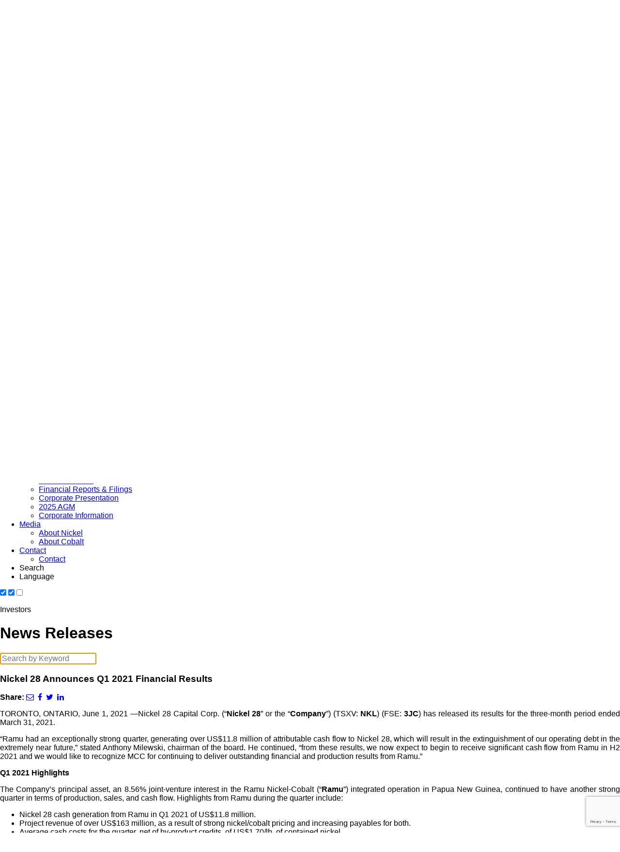

--- FILE ---
content_type: text/html; charset=UTF-8
request_url: https://www.nickel28.com/investors/news-releases/nickel-28-announces-q1-2021-financial-results
body_size: 43158
content:
  <!DOCTYPE html>
<html>
<head>
  <!-- Google tag (gtag.js) -->
<script async src="https://www.googletagmanager.com/gtag/js?id=G-P46SJQLYZF"></script>
<script>
  window.dataLayer = window.dataLayer || [];
  function gtag(){dataLayer.push(arguments);}
  gtag('js', new Date());

  gtag('config', 'G-P46SJQLYZF');
</script>
<meta charset="utf-8">
<meta http-equiv="x-ua-compatible" content="ie=edge">
<meta name="viewport" content="initial-scale=1,user-scalable=no,maximum-scale=1,width=device-width">
<title>Nickel 28 - News Releases</title>
<meta name="description" content="Nickel 28 Capital Corp. (“Nickel 28” or the “Company”) (TSXV: NKL) (FSE: 3JC) has released its results for the three-month period ended March 31, 2021. "> 
<link href="https://cdnjs.cloudflare.com/ajax/libs/normalize/3.0.3/normalize.min.css" rel="stylesheet" type="text/css">
<!-- FONTS -->
<link rel="stylesheet" href="https://use.typekit.net/rkb0vbc.css">
<link rel="stylesheet" href="/_templates/2/source/css/fontawesome-all.min.css" type="text/css">
<!-- <link rel="stylesheet" href="https://pro.fontawesome.com/releases/v5.7.1/css/all.css" integrity="sha384-6jHF7Z3XI3fF4XZixAuSu0gGKrXwoX/w3uFPxC56OtjChio7wtTGJWRW53Nhx6Ev" crossorigin="anonymous"> -->
<!-- /FONTS --> 
<!-- INCLUDE CSS:
<link rel="stylesheet" href="/_templates/2/source/css/animate.css" type="text/css">
<link rel="stylesheet" href="/_templates/2/source/css/owl.carousel.min.css" type="text/css">
<link rel="stylesheet" href="//cdnjs.cloudflare.com/ajax/libs/featherlight/1.7.13/featherlight.min.css">
-->
<link rel="stylesheet" href="/_templates/2/source/css/include.min.css">
<link rel="stylesheet" href="/_templates/2/source/css/style.css?v=0.380" type="text/css">
<!-- OPENGRAPH -->
<meta name="viewport" content="initial-scale=1,user-scalable=no,maximum-scale=1,width=device-width">
<meta name="description" content="Nickel 28 is an innovative metals streaming and royalty company recognized for its leadership in developing a battery metals focused investment vehicle offering exposure to metals integral to key technologies of the electric vehicle and grid energy storage markets. With 98% of global cobalt supply mined as a byproduct of nickel and copper mining, prior to the launch of Nickel 28 in June 2017, pure cobalt linked equity opportunities available to investors, have been limited historically.">
<meta name="keywords" content="">

<meta name="twitter:card" content="summary">
<meta name="twitter:image" content="https://nickel28.com/favicon/OG.jpg?v2"></meta>
<meta name="twitter:title" content="Nickel 28 - News Releases" />
<meta name="twitter:site" content="Nickel 28" />


<meta property='og:locale' content='en_US'/>
<meta property='og:site_name' content='Nickel 28'/>
<meta property='og:description' content='Nickel 28 is an innovative metals streaming and royalty company recognized for its leadership in developing a battery metals focused investment vehicle offering exposure to metals integral to key technologies of the electric vehicle and grid energy storage markets. With 98% of global cobalt supply mined as a byproduct of nickel and copper mining, prior to the launch of Nickel 28 in June 2017, pure cobalt linked equity opportunities available to investors, have been limited historically.'/>
<meta property='og:type' content='article'/>
<meta property="og:image" content="/favicon/OG.jpg" />
<meta property="og:image:width" content="1200" />
<meta property="og:image:height" content="1200" />
<meta name="robots" content="index, follow, all">
<meta name="revisit-after" content="7 days">
<script type='text/javascript'>
  var link = document.createElement('link');
  link.setAttribute('rel', 'canonical');
  link.setAttribute('href', location.protocol + '//' + location.host + location.pathname);
  document.head.appendChild(link);
</script>
<!-- /OPENGRAPH -->
<!-- FAVICON -->
<link rel="apple-touch-icon" sizes="180x180" href="/favicon/apple-touch-icon.png">
<link rel="icon" type="image/png" sizes="32x32" href="/favicon/favicon-32x32.png">
<link rel="icon" type="image/png" sizes="16x16" href="/favicon/favicon-16x16.png">
<link rel="manifest" href="/favicon/site.webmanifest">
<link rel="mask-icon" href="/favicon/safari-pinned-tab.svg" color="#5bbad5">
<meta name="msapplication-TileColor" content="#ffffff">
<meta name="theme-color" content="#ffffff">
<!-- /FAVICON -->

<meta name="google-site-verification" content="4azGzlhOje6ImHhCCjoquap0iIxgs2UbF5IXZuDPHT0" />
<!-- Google Tag Manager -->
<script>(function(w,d,s,l,i){w[l]=w[l]||[];w[l].push({'gtm.start':
  new Date().getTime(),event:'gtm.js'});var f=d.getElementsByTagName(s)[0],
  j=d.createElement(s),dl=l!='dataLayer'?'&l='+l:'';j.async=true;j.src=
  'https://www.googletagmanager.com/gtm.js?id='+i+dl;f.parentNode.insertBefore(j,f);
  })(window,document,'script','dataLayer','GTM-WTD69XQ');</script>
<!-- End Google Tag Manager -->
<!-- /COOKIE CONSENT -->
<!-- INCLUDE CSS 2:
<link rel="stylesheet" type="text/css" href="//cdnjs.cloudflare.com/ajax/libs/cookieconsent2/3.1.0/cookieconsent.min.css" />
-->
<!-- INCLUDE JS:
<script src="//cdnjs.cloudflare.com/ajax/libs/cookieconsent2/3.1.0/cookieconsent.min.js"></script>
-->
<script>
window.addEventListener("load",function(){window.cookieconsent.initialise({palette:{popup:{background:"#ffffff",text:"#343434"},button:{background:"#0054cc",text:"#ffffff"}},theme:"edgeless",content:{message:"We use cookies to enhance your experience. By continuing to visit this site you agree to our use of cookies.",dismiss:"Got it!",link:"Learn more",href:"/legal/",target:""}})});
</script>
<!-- /COOKIE CONSENT -->
<meta name="twitter:card" content="summary">
<meta name="twitter:image" content="https://nickel28.com/favicon/OG.jpg">
</head> 
<body class="cat-investors str-news-releases">
  <!-- Google Tag Manager (noscript) -->
  <noscript><iframe src="https://www.googletagmanager.com/ns.html?id=GTM-WTD69XQ"
  height="0" width="0" style="display:none;visibility:hidden"></iframe></noscript>
  <!-- End Google Tag Manager (noscript) -->
  <!-- DESKTOP NAVIGATION -->
<header id="is-desktop" class="subscribe-active">
  <div class="subscribe-cta">
    <div class="container flex">
      <div class="subcribe-cta__toggle">Sign Up for Updates&nbsp;&nbsp;<i class="fas fa-envelope"></i></div>
      <form class="signup-form" action="/ajax/" method="post">
        <div class="form-details">
          <div class="input-fields">
            <div class="required signup-email"><input placeholder="Email Address" name="email" type="text" /></div>
            <button name="submit" type="submit">Submit</button>
          </div>
        </div>
        <input type="hidden" name="g-recaptcha-response" id="recaptchaResponse2">
        <div class="signup-message"></div>
      </form>
    </div>
  </div>
  <div class="container">
    <a class="logo" href="/" title="Home">
      <img src="/_templates/2/source/img/Nickel28Logo.svg"/>
    </a>
    <div class="menu-wrapper">
      <nav>
        <ul>
                                                   
            <li>
            <a class="has-children " title="About Us" target="" href="/about-us/company-profile/">About Us</a>
                          <ul>
                                                          <li >
                  <a href="/about-us/company-profile/" title="Company Profile" target="" class="company-profile">Company Profile</a>
                                    </li>
                                                                        <li >
                  <a href="/about-us/governance-board-of-directors/" title="Governance & Board of Directors" target="" class="governance-board-of-directors">Governance & Board of Directors</a>
                                    </li>
                                                                        <li >
                  <a href="/about-us/management/" title="Management" target="" class="management">Management</a>
                                    </li>
                                                                        <li >
                  <a href="/about-us/corporate-social-responsibility/" title="Corporate Social Responsibility" target="" class="corporate-social-responsibility">Corporate Social Responsibility</a>
                                    </li>
                                          </ul>
                      </li>        
                                         
            <li>
            <a class="has-children " title="Our Assets" target="" href="/our-assets/asset-map/">Our Assets</a>
                          <ul>
                                                          <li >
                  <a href="/our-assets/asset-map/" title="Asset Map & Table" target="" class="asset-map">Asset Map & Table</a>
                                    </li>
                                                                        <li class="has-subsub">
                  <a href="/our-assets/ramu-nickel-cobalt-operation/overview/" title="Ramu Nickel Cobalt Operation" target="" class="ramu-nickel-cobalt-operation">Ramu Nickel Cobalt Operation</a>
                                        <ul class="subsub">
                                        
                        <li><a title='Overview' href='/our-assets/ramu-nickel-cobalt-operation/overview/'>Overview</a></li>  
                                          
                    </ul>                  
                                    </li>
                                                                        <li class="has-subsub">
                  <a href="/our-assets/royalties/" title="Royalties" target="" class="royalties">Royalties</a>
                                        <ul class="subsub">
                                        
                        <li><a title='Dumont Nickel-Cobalt Royalty' href='/our-assets/royalties/dumont-nickel-cobalt-royalty/'>Dumont Nickel-Cobalt Royalty</a></li>  
                                        
                        <li><a title='Turnagain Nickel-Cobalt Royalty' href='/our-assets/royalties/turnagain-nickel-cobalt-royalty/'>Turnagain Nickel-Cobalt Royalty</a></li>  
                                        
                        <li><a title='Flemington Cobalt-Scandium-Nickel Royalty' href='/our-assets/royalties/flemington-cobalt-scandium-nickel/'>Flemington Cobalt-Scandium-Nickel Royalty</a></li>  
                                        
                        <li><a title='Nyngan Cobalt-Scandium-Nickel Royalty' href='/our-assets/royalties/nyngan-cobalt-scandium-nickel-royalty/'>Nyngan Cobalt-Scandium-Nickel Royalty</a></li>  
                                          
                    </ul>                  
                                    </li>
                                          </ul>
                      </li>        
                                         
            <li>
            <a class="has-children current-navigation" title="Investors" target="" href="/investors/why-invest/">Investors</a>
                          <ul>
                                                          <li >
                  <a href="/investors/why-invest/" title="Why Invest?" target="" class="why-invest">Why Invest?</a>
                                    </li>
                                                                        <li >
                  <a href="/investors/stock-information/" title="Stock Information" target="" class="stock-information">Stock Information</a>
                                    </li>
                                                                        <li >
                  <a href="/investors/news-releases/" title="News Releases" target="" class="news-releases">News Releases</a>
                                    </li>
                                                                        <li >
                  <a href="/investors/financials/" title="Financial Reports & Filings" target="" class="financials">Financial Reports & Filings</a>
                                    </li>
                                                                        <li >
                  <a href="/investors/presentation/" title="Corporate Presentation" target="" class="presentation">Corporate Presentation</a>
                                    </li>
                                                                        <li >
                  <a href="/investors/2025-agm/" title="2025 AGM" target="" class="2025-agm">2025 AGM</a>
                                    </li>
                                                                        <li >
                  <a href="/investors/shareholder-information/" title="Corporate Information" target="" class="shareholder-information">Corporate Information</a>
                                    </li>
                                          </ul>
                      </li>        
                                         
            <li>
            <a class="has-children " title="Media" target="" href="/media/about-nickel/">Media</a>
                          <ul>
                                                          <li >
                  <a href="/media/about-nickel/" title="About Nickel" target="" class="about-nickel">About Nickel</a>
                                    </li>
                                                                        <li >
                  <a href="/media/about-cobalt/" title="About Cobalt" target="" class="about-cobalt">About Cobalt</a>
                                    </li>
                                          </ul>
                      </li>        
                                         
            <li>
            <a class="has-children " title="Contact" target="" href="/contact/contact-details/">Contact</a>
                          <ul>
                                                          <li >
                  <a href="/contact/contact-details/" title="Contact" target="" class="contact-details">Contact</a>
                                    </li>
                                          </ul>
                      </li>        
                            </ul>
      </nav>
      <div class="menu__right">
        <div class="stock-wrapper">
          <div class="stock">
            <span class="stock__symbol">TSXv:&nbsp;<span>NKL</span></span>
            <span class="stock__price">
              <span class="stock__price--last">$1.02</span>
              <span class="stock__price--change"><span class="down">-</span>0.01</span>
              <span class="stock__price--percentage">(<span class="down">-</span>0.97%)</span>
            </span>
            <a href="/investors/stock-information/#tsx" title="View TSXv:NKL Stock Information"></a>
          </div>
          <!-- <div class="stock">
            <span class="stock__symbol">OTCQX:&nbsp;<span>CBLLF</span></span>
            <span class="stock__price">
              <span class="stock__price--last">$<!-|$OTCLast|-></span>
              <span class="stock__price--change"><!-|$OTCStockChange|-></span>
              <span class="stock__price--percentage">(<--|$OTCPercentChange|->%)</span>
            </span>
            <a href="<!-|$structure_link_31|->#otc" title="View OTCQX:CBLLF Stock Information"></a>
          </div> -->
        </div>
        <!-- <div id="lang_selector" class="language-dropdown">
          <label for="toggle" class="lang-flag lang-en" title="Click to select the language">
            <span class="flag"></span>
          </label>
          <ul class="lang-list">
            <li class="lang lang-en selected" title="EN">
              <span class="flag" data-src="https://www.cobalt27.com/"></span>
            </li>
            <li class="lang lang-cn" title="CN">
              <span class="flag" data-src="https://www.cobalt27.cn/"></span>
            </li>
            <li class="lang lang-de" title="DE">
              <span class="flag" data-src="/investors/news-releases/"></span>
            </li>
          </ul>
        </div> -->
        <span class="search-trigger"><i class="far fa-search"></i></span>
      </div>
    </div>
  </div>
</header>

<!-- MOBILE NAVIGATION -->
<header id="is-mobile">
  <div class="mobile-top-bar">
    <a class="logo" href="/" title="Home">
      <img src="/_templates/2/source/img/Nickel28Logo.svg"/>
    </a>
    <div id="hamburger">
      <span></span>
      <span></span>
      <span></span>
      <span></span>
    </div>
  </div>
  <ul class='mobile-menu'>
              </li>
                <li>
      <a title='About Us'  href='/about-us/company-profile/'  class='has-submenu'  >
      About Us
      </a>
            <ul class="mobile-sub-menu">
                    <li >
          <a href="/about-us/company-profile/" title="Company Profile" target="" class="company-profile " >Company Profile</a>
                    </li>
                    <li >
          <a href="/about-us/governance-board-of-directors/" title="Governance & Board of Directors" target="" class="governance-board-of-directors " >Governance & Board of Directors</a>
                    </li>
                    <li >
          <a href="/about-us/management/" title="Management" target="" class="management " >Management</a>
                    </li>
                    <li >
          <a href="/about-us/corporate-social-responsibility/" title="Corporate Social Responsibility" target="" class="corporate-social-responsibility " >Corporate Social Responsibility</a>
                    </li>
            </ul>
                  </li>
                <li>
      <a title='Our Assets'  href='/our-assets/asset-map/'  class='has-submenu'  >
      Our Assets
      </a>
            <ul class="mobile-sub-menu">
                    <li >
          <a href="/our-assets/asset-map/" title="Asset Map & Table" target="" class="asset-map " >Asset Map & Table</a>
                    </li>
                    <li  class="no-border" >
          <a href="/our-assets/ramu-nickel-cobalt-operation/overview/" title="Ramu Nickel Cobalt Operation" target="" class="ramu-nickel-cobalt-operation has-subsubmenu" >Ramu Nickel Cobalt Operation</a>
                        <ul>
                                
                <li><a title='Overview' href='/our-assets/ramu-nickel-cobalt-operation/overview/'>Overview</a></li>  
                                  
            </ul>                  
                    </li>
                    <li  class="no-border" >
          <a href="/our-assets/royalties/" title="Royalties" target="" class="royalties has-subsubmenu" >Royalties</a>
                        <ul>
                                
                <li><a title='Dumont Nickel-Cobalt Royalty' href='/our-assets/royalties/dumont-nickel-cobalt-royalty/'>Dumont Nickel-Cobalt Royalty</a></li>  
                                
                <li><a title='Turnagain Nickel-Cobalt Royalty' href='/our-assets/royalties/turnagain-nickel-cobalt-royalty/'>Turnagain Nickel-Cobalt Royalty</a></li>  
                                
                <li><a title='Flemington Cobalt-Scandium-Nickel Royalty' href='/our-assets/royalties/flemington-cobalt-scandium-nickel/'>Flemington Cobalt-Scandium-Nickel Royalty</a></li>  
                                
                <li><a title='Nyngan Cobalt-Scandium-Nickel Royalty' href='/our-assets/royalties/nyngan-cobalt-scandium-nickel-royalty/'>Nyngan Cobalt-Scandium-Nickel Royalty</a></li>  
                                  
            </ul>                  
                    </li>
            </ul>
                  </li>
                <li>
      <a title='Investors'  href='/investors/why-invest/'  class='has-submenu'  >
      Investors
      </a>
            <ul class="mobile-sub-menu">
                    <li >
          <a href="/investors/why-invest/" title="Why Invest?" target="" class="why-invest " >Why Invest?</a>
                    </li>
                    <li >
          <a href="/investors/stock-information/" title="Stock Information" target="" class="stock-information " >Stock Information</a>
                    </li>
                    <li >
          <a href="/investors/news-releases/" title="News Releases" target="" class="news-releases " >News Releases</a>
                    </li>
                    <li >
          <a href="/investors/financials/" title="Financial Reports & Filings" target="" class="financials " >Financial Reports & Filings</a>
                    </li>
                    <li >
          <a href="/investors/presentation/" title="Corporate Presentation" target="" class="presentation " >Corporate Presentation</a>
                    </li>
                    <li >
          <a href="/investors/2025-agm/" title="2025 AGM" target="" class="2025-agm " >2025 AGM</a>
                    </li>
                    <li >
          <a href="/investors/shareholder-information/" title="Corporate Information" target="" class="shareholder-information " >Corporate Information</a>
                    </li>
            </ul>
                  </li>
                <li>
      <a title='Media'  href='/media/about-nickel/'  class='has-submenu'  >
      Media
      </a>
            <ul class="mobile-sub-menu">
                    <li >
          <a href="/media/about-nickel/" title="About Nickel" target="" class="about-nickel " >About Nickel</a>
                    </li>
                    <li >
          <a href="/media/about-cobalt/" title="About Cobalt" target="" class="about-cobalt " >About Cobalt</a>
                    </li>
            </ul>
                  </li>
                <li>
      <a title='Contact'  href='/contact/contact-details/'  class='has-submenu'  >
      Contact
      </a>
            <ul class="mobile-sub-menu">
                    <li >
          <a href="/contact/contact-details/" title="Contact" target="" class="contact-details " >Contact</a>
                    </li>
            </ul>
                  </li>
          <li class="search-trigger no-link">Search</li>
      <li class="mobile-language-select">
        <a class="has-submenu language-flag">Language</a>
        <ul>
          <!-- <li><a href="">EN<img src="/_templates/2/source/img/canada_flag.png"/></a></li> -->
<!--           <li><a href="">CN<img src="/_templates/2/source/img/china_flag.png"/></a></li>
          <li><a href="" style="border-bottom: none;">DE<img src="/_templates/2/source/img/german_flag.png"/></a></li> -->
        </ul>
      </li>
  </ul>
</header>
<div id="hidden-search-options">
  <input type="checkbox" name="opt[]" value="separateWordSearch" checked>
  <input type="checkbox" name="opt[]" value="diacritics" checked>
  <input type="checkbox" name="opt[]" value="debug"> 
</div>



  
<div class="banner">
  <div class="banner__inner">
    <div class="banner__inner--header">
            <p>Investors</p>
      <h1>News Releases</h1>
            <div id="finder"><input type="text" name="keyword" placeholder="Search by Keyword" autofocus></div>
    </div>   
  </div>
  <div class="banner__sidebar">
    <span></span>
  </div>
</div>


  <main>
   
  <div class="content-left news-release">
         
		<h3>Nickel 28 Announces Q1 2021 Financial Results</h3>
   
	
  

      <div class="news-header">
    <div class="pdf-box">
          <a class="pdf-box__item" href='/_resources/news/nr-20210601.pdf' target="_blank"><i class="fas fa-file-pdf"></i></a> 
            </div>
    <div class="social-box">
      <div class="social-flex">
        <div class="social-flex__links">
          <!-- <!|if $structure_directory == 'news'|>
          <a class="blog-rss" href="/staging/conicmetals.com/blog-rss/" target="_blank">Subscribe to our Blog's RSS feed</a>
          <!|/if|> -->
          <b>Share:</b>
          <a class="social-flex__links--button ssb-email" href="mailto:?subject=Nickel 28: Nickel 28 Announces Q1 2021 Financial Results&body=Hi, I found this news article and thought you might like it - https://www.nickel28.com/investors/news-releases/index.php?content_id=503"><i class="fa fa-envelope-o">&nbsp; </i></a>
          <a class="social-flex__links--button ssb-facebook"  href="http://www.facebook.com/sharer.php?u=https://www.nickel28.com/investors/news-releases/index.php?content_id=503" target="_blank"><i class="fa fa-facebook">&nbsp;</i></a>
          <a class="social-flex__links--button ssb-twitter"  href="https://twitter.com/intent/tweet?source=https://www.nickel28.com/investors/news-releases/index.php?content_id=503&text=Nickel 28 Announces Q1 2021 Financial Results%20https://www.nickel28.com/investors/news-releases/index.php?content_id=503#tw" target="_blank"><i class="fa fa-twitter">&nbsp;</i></a>
          <a class="social-flex__links--button ssb-linkedin"  href="https://www.linkedin.com/shareArticle?url=https://www.nickel28.com/investors/news-releases/index.php?content_id=503" target="_blank"><i class="fa fa-linkedin" aria-hidden="true">&nbsp;</i></a>
        </div>
      </div>      
    </div>
  </div>
    <div style="text-align: justify;">
<p>TORONTO, ONTARIO, June 1, 2021 &mdash;Nickel 28 Capital Corp. (&ldquo;<strong>Nickel 28</strong>&rdquo; or the &ldquo;<strong>Company</strong>&rdquo;) (TSXV: <strong>NKL</strong>) (FSE: <strong>3JC</strong>) has released its results for the three-month period ended March 31, 2021.</p>

<p>&ldquo;Ramu had an exceptionally strong quarter, generating over US$11.8 million of attributable cash flow to Nickel 28, which will result in the extinguishment of our operating debt in the extremely near future,&rdquo; stated Anthony Milewski, chairman of the board. He continued, &ldquo;from these results, we now expect to begin to receive significant cash flow from Ramu in H2 2021 and we would like to recognize MCC for continuing to deliver outstanding financial and production results from Ramu.&rdquo;</p>

<p><strong>Q1 2021 Highlights</strong></p>

<p>The Company&rsquo;s principal asset, an 8.56% joint-venture interest in the Ramu Nickel-Cobalt (&ldquo;<strong>Ramu</strong>&rdquo;) integrated operation in Papua New Guinea, continued to have another strong quarter in terms of production, sales, and cash flow. Highlights from Ramu during the quarter include:</p>

<ul>
	<li>Nickel 28 cash generation from Ramu in Q1 2021 of US$11.8 million.</li>
	<li>Project revenue of over US$163 million, as a result of strong nickel/cobalt pricing and increasing payables for both.</li>
	<li>Average cash costs for the quarter, net of by-product credits, of US$1.70/lb. of contained nickel.</li>
	<li>Quarterly production of 8,805 tonnes of contained nickel and 800 tonnes of contained cobalt in mixed hydroxide (MHP) placing Ramu as the number one producer of MHP globally.</li>
	<li>Quarterly sales of 8,744 tonnes of nickel and 785 tonnes of cobalt contained in 57,035 wet metric tonnes (WMT) of MHP.</li>
</ul>

<p><strong>Nickel 28 Highlights:</strong></p>

<ul>
	<li>Strong quarter end cash balance of US$5.5 million, providing ample liquidity for the Company.</li>
	<li>Non-recourse joint-venture debt, as of March 31, 2021, of US$92.8 million, consisting of US$10.1 million of operating debt and US$82.7 million of construction debt. The Company&rsquo;s semi-annual repayment of joint-venture debt is expected to occur on July 1<sup>st</sup>, 2021 from Ramu&rsquo;s H1 2021&rsquo;s cash flow generation.</li>
</ul>

<p><strong>About Nickel 28</strong></p>

<p>Nickel 28 Capital Corp. is a nickel-cobalt producer through its 8.56% joint-venture interest in the producing, long-life and world-class Ramu Nickel-Cobalt Operation located in Papua New Guinea. &nbsp;Ramu provides Nickel 28 with significant attributable nickel and cobalt production thereby offering our shareholders direct exposure to two metals which are critical to the adoption of electric vehicles. In addition, Nickel 28 manages a portfolio of 13 nickel and cobalt royalties on development and exploration projects in Canada, Australia and Papua New Guinea.</p>

<p><strong>Cautionary Note Regarding Forward-Looking Statements</strong></p>

<p>This news release contains certain information which constitutes &lsquo;forward-looking statements&rsquo; and &lsquo;forward-looking information&rsquo; within the meaning of applicable Canadian securities laws. Any statements that are contained in this news release that are not statements of historical fact may be deemed to be forward-looking statements. Forward-looking statements are often identified by terms such as &ldquo;may&rdquo;, &ldquo;should&rdquo;, &ldquo;anticipate&rdquo;, &ldquo;expect&rdquo;, &ldquo;potential&rdquo;, &ldquo;believe&rdquo;, &ldquo;intend&rdquo; or the negative of these terms and similar expressions. Forward-looking statements in this news release include, but are not limited to: statements and figures with respect to the operational and financial results; statements with respect to the prospects of nickel and cobalt in the global electrification of vehicles; statements related to the repayment of the Company&rsquo;s Ramu operating debt; statements related to the production impacts of the Covid-19 pandemic; and statements with respect to the business and assets of the Company and its strategy going forward. Readers are cautioned not to place undue reliance on forward-looking statements. Forward-looking statements involve known and unknown risks and uncertainties, most of which are beyond the Company&rsquo;s control. Should one or more of the risks or uncertainties underlying these forward-looking statements materialize, or should assumptions underlying the forward-looking statements prove incorrect, actual results, performance or achievements could vary materially from those expressed or implied by the forward-looking statements.</p>

<p>The forward-looking statements contained herein are made as of the date of this release and, other than as required by applicable securities laws, the Company does not assume any obligation to update or revise them to reflect new events or circumstances. The forward-looking statements contained in this release are expressly qualified by this cautionary statement.</p>

<p><strong>Neither the TSX Venture Exchange nor its Regulation Services Provider (as that term is defined in the policies of the TSX Venture Exchange) accepts responsibility for the adequacy or accuracy of this release. No securities regulatory authority has either approved or disapproved of the contents of this news release.</strong></p>

<p><strong>Investor Contact: </strong></p>

<p><strong>Justin Cochrane </strong><br>
<p><strong>Tel: 647.846.7765</strong><br>
<strong>Email: <a href="mailto:info@nickel28.com">info@nickel28.com</a></strong></p>
</div>

                              </div>
  
<div class="sidebar">
  <div class="sidebar__inner" id="sticky-sidebar">
    <h5>Investors</h5>
    <nav> 
      <ul>
                      <li class="sidebar-menu-item"><a href="/investors/why-invest/" target="" title="Why Invest?">Why Invest?</a>

                    </li>
                            <li class="sidebar-menu-item"><a href="/investors/stock-information/" target="" title="Stock Information">Stock Information</a>

                    </li>
                            <li class="sidebar-menu-item active"><a href="/investors/news-releases/" target="" title="News Releases">News Releases</a>

                
                                                  </li>
                            <li class="sidebar-menu-item"><a href="/investors/financials/" target="" title="Financial Reports & Filings">Financial Reports & Filings</a>

                    </li>
                            <li class="sidebar-menu-item"><a href="/investors/presentation/" target="" title="Corporate Presentation">Corporate Presentation</a>

                    </li>
                            <li class="sidebar-menu-item"><a href="/investors/2025-agm/" target="" title="2025 AGM">2025 AGM</a>

                    </li>
                            <li class="sidebar-menu-item"><a href="/investors/shareholder-information/" target="" title="Corporate Information">Corporate Information</a>

                    </li>
                  </ul> 
    </nav>
    <h5>Quick Links</h5>
    <div class="quick-links">
      <ul>
	<li><a class="pdf" href="/_resources/presentations/corporate-presentation.pdf?v=0.002" target="_blank">Corporate Presentation</a></li>
	<li><a class="ir" href="/investors/news-releases/">Investor News</a></li>
	<li><a class="map" href="/our-assets/asset-map/">Assets Map</a></li>
</ul>
 <!-- <li><a class="pdf" href="">Corporate Presentation</a></li>
      <li><a class="ir" href="">Investor News</a></li>
      <li><a class="map" href="">Assets Map</a></li> -->
    </div>
  </div>
  <img src="/_templates/2/source/img/co27-bolt-cropped.png"/>
</div>


  <div class="cobalt-branded-accent-mobile"><img src="/_templates/2/source/img/co27-bolt-cropped.png"/></div> 
   
</main>
      <div class="subscribe js-animate fadeIn sidebar-pin">
	<!-- <div class="container flex js-animate fadeIn"> -->
		<div class="signup">
			<h2>Stay informed by signing up for our mailing list</h2>
			<form class="signup-form" action="/ajax/" method="post">
				<div class="form-details">
					<div class="input-fields">
	          <div class="required signup-email"><input placeholder="Enter Email Address" name="email" type="text" /></div>
					  <button name="submit" type="submit">Submit</button>
					</div>
				</div>
				<input type="hidden" name="g-recaptcha-response" id="recaptchaResponse1">
				<div class="signup-message"></div>
			</form>
			<div class="social-links">
				<span>Connect with us on social media</span>
				  <div>
            <a href="https://twitter.com/nickel28capital" target="_blank" title="Visit us on Twitter"><i class="fab fa-twitter"></i></a>
			      <a id="linkedin" href="https://www.linkedin.com/company/nickel-28-capital/" target="_blank" title="Visit us on Linkedin"><i class="fab fa-linkedin"></i></a>
			    </div>
			</div>
		</div>
    <div class="corporate-office">
      <h3>Corporate Office</h3>
      <p><strong>Nickel 28 Capital Corp.</strong><br />
      666 Burrard St Suite 1700<br />
      Vancouver, BC V6C 2X8<br />
      Canada</p>

      <p>Tel: +1 905 449 1500<br />
      Email: <a href="mailto:info@nickel28.com">info@nickel28.com</a></p>
    </div>
	<!-- </div> -->
</div>
  <footer>
  <div class="container">
    <nav>
      <ul>
                                         
          <li>
          <a class=" has-children  " title="About Us" target="" href="/about-us/company-profile/">About Us</a>
                      <ul>
                                                  <li>
                <a href="/about-us/company-profile/" title="Company Profile" target="" class="company-profile">Company Profile</a>
              </li>
                                                              <li>
                <a href="/about-us/governance-board-of-directors/" title="Governance & Board of Directors" target="" class="governance-board-of-directors">Governance & Board of Directors</a>
              </li>
                                                              <li>
                <a href="/about-us/management/" title="Management" target="" class="management">Management</a>
              </li>
                                                              <li>
                <a href="/about-us/corporate-social-responsibility/" title="Corporate Social Responsibility" target="" class="corporate-social-responsibility">Corporate Social Responsibility</a>
              </li>
                                    </ul>
                  </li>        
                                 
          <li>
          <a class=" has-children  " title="Our Assets" target="" href="/our-assets/asset-map/">Our Assets</a>
                      <ul>
                                                  <li>
                <a href="/our-assets/asset-map/" title="Asset Map & Table" target="" class="asset-map">Asset Map & Table</a>
              </li>
                                                              <li>
                <a href="/our-assets/ramu-nickel-cobalt-operation/overview/" title="Ramu Nickel Cobalt Operation" target="" class="ramu-nickel-cobalt-operation">Ramu Nickel Cobalt Operation</a>
              </li>
                                                              <li>
                <a href="/our-assets/royalties/" title="Royalties" target="" class="royalties">Royalties</a>
              </li>
                                    </ul>
                  </li>        
                                 
          <li>
          <a class=" has-children   current-navigation " title="Investors" target="" href="/investors/why-invest/">Investors</a>
                      <ul>
                                                  <li>
                <a href="/investors/why-invest/" title="Why Invest?" target="" class="why-invest">Why Invest?</a>
              </li>
                                                              <li>
                <a href="/investors/stock-information/" title="Stock Information" target="" class="stock-information">Stock Information</a>
              </li>
                                                              <li>
                <a href="/investors/news-releases/" title="News Releases" target="" class="news-releases">News Releases</a>
              </li>
                                                              <li>
                <a href="/investors/financials/" title="Financial Reports & Filings" target="" class="financials">Financial Reports & Filings</a>
              </li>
                                                              <li>
                <a href="/investors/presentation/" title="Corporate Presentation" target="" class="presentation">Corporate Presentation</a>
              </li>
                                                              <li>
                <a href="/investors/2025-agm/" title="2025 AGM" target="" class="2025-agm">2025 AGM</a>
              </li>
                                                              <li>
                <a href="/investors/shareholder-information/" title="Corporate Information" target="" class="shareholder-information">Corporate Information</a>
              </li>
                                    </ul>
                  </li>        
                                 
          <li>
          <a class=" has-children  " title="Media" target="" href="/media/about-nickel/">Media</a>
                      <ul>
                                                  <li>
                <a href="/media/about-nickel/" title="About Nickel" target="" class="about-nickel">About Nickel</a>
              </li>
                                                              <li>
                <a href="/media/about-cobalt/" title="About Cobalt" target="" class="about-cobalt">About Cobalt</a>
              </li>
                                    </ul>
                  </li>        
                                 
          <li>
          <a class=" has-children  " title="Contact" target="" href="/contact/contact-details/">Contact</a>
                      <ul>
                                                  <li>
                <a href="/contact/contact-details/" title="Contact" target="" class="contact-details">Contact</a>
              </li>
                                    </ul>
                  </li>        
                      </ul>
    </nav>
    <div class="copyright">
      <span>&copy; 2026 Nickel 28 Capital Corp. All Rights Reserved <a class="footer-link" href="/legal/">Legal</a></span>
      <span>Designed & Powered by&nbsp;&nbsp;<a href="http://www.blendermedia.com" target="_blank">Blender</a></span>
    </div>
  </div>
</footer>
<div id="width-check"></div> 
  <div id="searchpop">
  <div class="container">
    <div class="close">
      <i class="fal fa-window-close"></i>
    </div>
    <div class="search-form">
      <form method="get" action="/search/" class="search search-form__desktop">
        <span><input type="search" name="s" class="s" id="s" maxlength="255" value="" placeholder="Enter your Search query"></span>
        <button name="submit" type="submit" value="Press Enter to Search">Press Enter to Search</button>
      </form>
      <form method="get" action="/search/" class="search search-form__mobile">
        <span><input type="search" name="s" class="s" id="s" maxlength="255" value="" placeholder="Search"></span>
        <button name="submit" type="submit" value="Press Enter to Search">Submit</button>
      </form>
    </div>
  </div>
</div>

<div id="consent-modal">
  <div>
    <div class="close"><i class="fa fa-times" aria-hidden="true"></i></div>
    <div class="text">
      <div class="content">
        <input type="checkbox" name="consent" value="I consent" id="popup_consent">
        <div>
          <p><label for="popup_consent">I agree to and consent to receive news, updates, and other communications by way of commercial electronic messages (including email) from Nickel 28 Capital Corp. I understand I may withdraw consent at any time by clicking the unsubscribe link contained in all emails from Nickel 28 Capital Corp.</label></p>
          <p><strong>Nickel 28 Capital Corp.</strong><br>
            Suite 5300, TD Bank Tower,<br>
            Box 48, 66 Wellington Street West, Toronto, ON M5K 1E6<br>
          <a href="mailto:info@nickel28.com">info@nickel28.com</a></p>
          <button name="continue" type="continue" class="button-1">Continue</button>
        </div>
      </div>
    </div>
  </div>
</div>


  <script src="https://cdnjs.cloudflare.com/ajax/libs/jquery/3.2.1/jquery.min.js"></script>
<script>
var $path = '/';
</script>
<!-- // reCAPTCHA -->
<script src="https://www.google.com/recaptcha/api.js?render=6LdwZz0mAAAAAHA3T1OY83BH2nrPKgSwBqjC6stI"></script>
<script>
  var $recaptcha_site_key = "6LdwZz0mAAAAAHA3T1OY83BH2nrPKgSwBqjC6stI";
</script>
<!-- reCAPTCHA // -->
<!-- <script src='https://www.google.com/recaptcha/api.js?onload=CaptchaCallback&render=explicit' async defer></script> -->
<!--[if lt IE 9]><script src="http://html5shiv.googlecode.com/svn/trunk/html5.js"></script><![endif]-->
<!-- <script src="//cdnjs.cloudflare.com/ajax/libs/OwlCarousel2/2.3.4/owl.carousel.min.js"></script> -->
<!-- <script src="/_templates/2/source/js/vendor/slider.js"></script> -->
<!-- INCLUDE JS 2:
<script src="/_templates/2/source/js/vendor/modernizr.custom.js"></script>
<script src="/_templates/2/source/js/vendor/jquery.visible.min.js"></script>
<script src="/_templates/2/source/js/vendor/mark.js"></script>
<script src="//cdnjs.cloudflare.com/ajax/libs/featherlight/1.7.13/featherlight.min.js"></script>
-->
<script type="text/javascript" src="/_templates/2/source/js/include.min.js"></script>
<script src="/_templates/2/source/js/main.js?v=0.380"></script>
<script src="https://use.fontawesome.com/0dd9458a5c.js"></script>
  
</body>
</html>

--- FILE ---
content_type: text/html; charset=utf-8
request_url: https://www.google.com/recaptcha/api2/anchor?ar=1&k=6LdwZz0mAAAAAHA3T1OY83BH2nrPKgSwBqjC6stI&co=aHR0cHM6Ly93d3cubmlja2VsMjguY29tOjQ0Mw..&hl=en&v=PoyoqOPhxBO7pBk68S4YbpHZ&size=invisible&anchor-ms=20000&execute-ms=30000&cb=8yq4xb6drldm
body_size: 49010
content:
<!DOCTYPE HTML><html dir="ltr" lang="en"><head><meta http-equiv="Content-Type" content="text/html; charset=UTF-8">
<meta http-equiv="X-UA-Compatible" content="IE=edge">
<title>reCAPTCHA</title>
<style type="text/css">
/* cyrillic-ext */
@font-face {
  font-family: 'Roboto';
  font-style: normal;
  font-weight: 400;
  font-stretch: 100%;
  src: url(//fonts.gstatic.com/s/roboto/v48/KFO7CnqEu92Fr1ME7kSn66aGLdTylUAMa3GUBHMdazTgWw.woff2) format('woff2');
  unicode-range: U+0460-052F, U+1C80-1C8A, U+20B4, U+2DE0-2DFF, U+A640-A69F, U+FE2E-FE2F;
}
/* cyrillic */
@font-face {
  font-family: 'Roboto';
  font-style: normal;
  font-weight: 400;
  font-stretch: 100%;
  src: url(//fonts.gstatic.com/s/roboto/v48/KFO7CnqEu92Fr1ME7kSn66aGLdTylUAMa3iUBHMdazTgWw.woff2) format('woff2');
  unicode-range: U+0301, U+0400-045F, U+0490-0491, U+04B0-04B1, U+2116;
}
/* greek-ext */
@font-face {
  font-family: 'Roboto';
  font-style: normal;
  font-weight: 400;
  font-stretch: 100%;
  src: url(//fonts.gstatic.com/s/roboto/v48/KFO7CnqEu92Fr1ME7kSn66aGLdTylUAMa3CUBHMdazTgWw.woff2) format('woff2');
  unicode-range: U+1F00-1FFF;
}
/* greek */
@font-face {
  font-family: 'Roboto';
  font-style: normal;
  font-weight: 400;
  font-stretch: 100%;
  src: url(//fonts.gstatic.com/s/roboto/v48/KFO7CnqEu92Fr1ME7kSn66aGLdTylUAMa3-UBHMdazTgWw.woff2) format('woff2');
  unicode-range: U+0370-0377, U+037A-037F, U+0384-038A, U+038C, U+038E-03A1, U+03A3-03FF;
}
/* math */
@font-face {
  font-family: 'Roboto';
  font-style: normal;
  font-weight: 400;
  font-stretch: 100%;
  src: url(//fonts.gstatic.com/s/roboto/v48/KFO7CnqEu92Fr1ME7kSn66aGLdTylUAMawCUBHMdazTgWw.woff2) format('woff2');
  unicode-range: U+0302-0303, U+0305, U+0307-0308, U+0310, U+0312, U+0315, U+031A, U+0326-0327, U+032C, U+032F-0330, U+0332-0333, U+0338, U+033A, U+0346, U+034D, U+0391-03A1, U+03A3-03A9, U+03B1-03C9, U+03D1, U+03D5-03D6, U+03F0-03F1, U+03F4-03F5, U+2016-2017, U+2034-2038, U+203C, U+2040, U+2043, U+2047, U+2050, U+2057, U+205F, U+2070-2071, U+2074-208E, U+2090-209C, U+20D0-20DC, U+20E1, U+20E5-20EF, U+2100-2112, U+2114-2115, U+2117-2121, U+2123-214F, U+2190, U+2192, U+2194-21AE, U+21B0-21E5, U+21F1-21F2, U+21F4-2211, U+2213-2214, U+2216-22FF, U+2308-230B, U+2310, U+2319, U+231C-2321, U+2336-237A, U+237C, U+2395, U+239B-23B7, U+23D0, U+23DC-23E1, U+2474-2475, U+25AF, U+25B3, U+25B7, U+25BD, U+25C1, U+25CA, U+25CC, U+25FB, U+266D-266F, U+27C0-27FF, U+2900-2AFF, U+2B0E-2B11, U+2B30-2B4C, U+2BFE, U+3030, U+FF5B, U+FF5D, U+1D400-1D7FF, U+1EE00-1EEFF;
}
/* symbols */
@font-face {
  font-family: 'Roboto';
  font-style: normal;
  font-weight: 400;
  font-stretch: 100%;
  src: url(//fonts.gstatic.com/s/roboto/v48/KFO7CnqEu92Fr1ME7kSn66aGLdTylUAMaxKUBHMdazTgWw.woff2) format('woff2');
  unicode-range: U+0001-000C, U+000E-001F, U+007F-009F, U+20DD-20E0, U+20E2-20E4, U+2150-218F, U+2190, U+2192, U+2194-2199, U+21AF, U+21E6-21F0, U+21F3, U+2218-2219, U+2299, U+22C4-22C6, U+2300-243F, U+2440-244A, U+2460-24FF, U+25A0-27BF, U+2800-28FF, U+2921-2922, U+2981, U+29BF, U+29EB, U+2B00-2BFF, U+4DC0-4DFF, U+FFF9-FFFB, U+10140-1018E, U+10190-1019C, U+101A0, U+101D0-101FD, U+102E0-102FB, U+10E60-10E7E, U+1D2C0-1D2D3, U+1D2E0-1D37F, U+1F000-1F0FF, U+1F100-1F1AD, U+1F1E6-1F1FF, U+1F30D-1F30F, U+1F315, U+1F31C, U+1F31E, U+1F320-1F32C, U+1F336, U+1F378, U+1F37D, U+1F382, U+1F393-1F39F, U+1F3A7-1F3A8, U+1F3AC-1F3AF, U+1F3C2, U+1F3C4-1F3C6, U+1F3CA-1F3CE, U+1F3D4-1F3E0, U+1F3ED, U+1F3F1-1F3F3, U+1F3F5-1F3F7, U+1F408, U+1F415, U+1F41F, U+1F426, U+1F43F, U+1F441-1F442, U+1F444, U+1F446-1F449, U+1F44C-1F44E, U+1F453, U+1F46A, U+1F47D, U+1F4A3, U+1F4B0, U+1F4B3, U+1F4B9, U+1F4BB, U+1F4BF, U+1F4C8-1F4CB, U+1F4D6, U+1F4DA, U+1F4DF, U+1F4E3-1F4E6, U+1F4EA-1F4ED, U+1F4F7, U+1F4F9-1F4FB, U+1F4FD-1F4FE, U+1F503, U+1F507-1F50B, U+1F50D, U+1F512-1F513, U+1F53E-1F54A, U+1F54F-1F5FA, U+1F610, U+1F650-1F67F, U+1F687, U+1F68D, U+1F691, U+1F694, U+1F698, U+1F6AD, U+1F6B2, U+1F6B9-1F6BA, U+1F6BC, U+1F6C6-1F6CF, U+1F6D3-1F6D7, U+1F6E0-1F6EA, U+1F6F0-1F6F3, U+1F6F7-1F6FC, U+1F700-1F7FF, U+1F800-1F80B, U+1F810-1F847, U+1F850-1F859, U+1F860-1F887, U+1F890-1F8AD, U+1F8B0-1F8BB, U+1F8C0-1F8C1, U+1F900-1F90B, U+1F93B, U+1F946, U+1F984, U+1F996, U+1F9E9, U+1FA00-1FA6F, U+1FA70-1FA7C, U+1FA80-1FA89, U+1FA8F-1FAC6, U+1FACE-1FADC, U+1FADF-1FAE9, U+1FAF0-1FAF8, U+1FB00-1FBFF;
}
/* vietnamese */
@font-face {
  font-family: 'Roboto';
  font-style: normal;
  font-weight: 400;
  font-stretch: 100%;
  src: url(//fonts.gstatic.com/s/roboto/v48/KFO7CnqEu92Fr1ME7kSn66aGLdTylUAMa3OUBHMdazTgWw.woff2) format('woff2');
  unicode-range: U+0102-0103, U+0110-0111, U+0128-0129, U+0168-0169, U+01A0-01A1, U+01AF-01B0, U+0300-0301, U+0303-0304, U+0308-0309, U+0323, U+0329, U+1EA0-1EF9, U+20AB;
}
/* latin-ext */
@font-face {
  font-family: 'Roboto';
  font-style: normal;
  font-weight: 400;
  font-stretch: 100%;
  src: url(//fonts.gstatic.com/s/roboto/v48/KFO7CnqEu92Fr1ME7kSn66aGLdTylUAMa3KUBHMdazTgWw.woff2) format('woff2');
  unicode-range: U+0100-02BA, U+02BD-02C5, U+02C7-02CC, U+02CE-02D7, U+02DD-02FF, U+0304, U+0308, U+0329, U+1D00-1DBF, U+1E00-1E9F, U+1EF2-1EFF, U+2020, U+20A0-20AB, U+20AD-20C0, U+2113, U+2C60-2C7F, U+A720-A7FF;
}
/* latin */
@font-face {
  font-family: 'Roboto';
  font-style: normal;
  font-weight: 400;
  font-stretch: 100%;
  src: url(//fonts.gstatic.com/s/roboto/v48/KFO7CnqEu92Fr1ME7kSn66aGLdTylUAMa3yUBHMdazQ.woff2) format('woff2');
  unicode-range: U+0000-00FF, U+0131, U+0152-0153, U+02BB-02BC, U+02C6, U+02DA, U+02DC, U+0304, U+0308, U+0329, U+2000-206F, U+20AC, U+2122, U+2191, U+2193, U+2212, U+2215, U+FEFF, U+FFFD;
}
/* cyrillic-ext */
@font-face {
  font-family: 'Roboto';
  font-style: normal;
  font-weight: 500;
  font-stretch: 100%;
  src: url(//fonts.gstatic.com/s/roboto/v48/KFO7CnqEu92Fr1ME7kSn66aGLdTylUAMa3GUBHMdazTgWw.woff2) format('woff2');
  unicode-range: U+0460-052F, U+1C80-1C8A, U+20B4, U+2DE0-2DFF, U+A640-A69F, U+FE2E-FE2F;
}
/* cyrillic */
@font-face {
  font-family: 'Roboto';
  font-style: normal;
  font-weight: 500;
  font-stretch: 100%;
  src: url(//fonts.gstatic.com/s/roboto/v48/KFO7CnqEu92Fr1ME7kSn66aGLdTylUAMa3iUBHMdazTgWw.woff2) format('woff2');
  unicode-range: U+0301, U+0400-045F, U+0490-0491, U+04B0-04B1, U+2116;
}
/* greek-ext */
@font-face {
  font-family: 'Roboto';
  font-style: normal;
  font-weight: 500;
  font-stretch: 100%;
  src: url(//fonts.gstatic.com/s/roboto/v48/KFO7CnqEu92Fr1ME7kSn66aGLdTylUAMa3CUBHMdazTgWw.woff2) format('woff2');
  unicode-range: U+1F00-1FFF;
}
/* greek */
@font-face {
  font-family: 'Roboto';
  font-style: normal;
  font-weight: 500;
  font-stretch: 100%;
  src: url(//fonts.gstatic.com/s/roboto/v48/KFO7CnqEu92Fr1ME7kSn66aGLdTylUAMa3-UBHMdazTgWw.woff2) format('woff2');
  unicode-range: U+0370-0377, U+037A-037F, U+0384-038A, U+038C, U+038E-03A1, U+03A3-03FF;
}
/* math */
@font-face {
  font-family: 'Roboto';
  font-style: normal;
  font-weight: 500;
  font-stretch: 100%;
  src: url(//fonts.gstatic.com/s/roboto/v48/KFO7CnqEu92Fr1ME7kSn66aGLdTylUAMawCUBHMdazTgWw.woff2) format('woff2');
  unicode-range: U+0302-0303, U+0305, U+0307-0308, U+0310, U+0312, U+0315, U+031A, U+0326-0327, U+032C, U+032F-0330, U+0332-0333, U+0338, U+033A, U+0346, U+034D, U+0391-03A1, U+03A3-03A9, U+03B1-03C9, U+03D1, U+03D5-03D6, U+03F0-03F1, U+03F4-03F5, U+2016-2017, U+2034-2038, U+203C, U+2040, U+2043, U+2047, U+2050, U+2057, U+205F, U+2070-2071, U+2074-208E, U+2090-209C, U+20D0-20DC, U+20E1, U+20E5-20EF, U+2100-2112, U+2114-2115, U+2117-2121, U+2123-214F, U+2190, U+2192, U+2194-21AE, U+21B0-21E5, U+21F1-21F2, U+21F4-2211, U+2213-2214, U+2216-22FF, U+2308-230B, U+2310, U+2319, U+231C-2321, U+2336-237A, U+237C, U+2395, U+239B-23B7, U+23D0, U+23DC-23E1, U+2474-2475, U+25AF, U+25B3, U+25B7, U+25BD, U+25C1, U+25CA, U+25CC, U+25FB, U+266D-266F, U+27C0-27FF, U+2900-2AFF, U+2B0E-2B11, U+2B30-2B4C, U+2BFE, U+3030, U+FF5B, U+FF5D, U+1D400-1D7FF, U+1EE00-1EEFF;
}
/* symbols */
@font-face {
  font-family: 'Roboto';
  font-style: normal;
  font-weight: 500;
  font-stretch: 100%;
  src: url(//fonts.gstatic.com/s/roboto/v48/KFO7CnqEu92Fr1ME7kSn66aGLdTylUAMaxKUBHMdazTgWw.woff2) format('woff2');
  unicode-range: U+0001-000C, U+000E-001F, U+007F-009F, U+20DD-20E0, U+20E2-20E4, U+2150-218F, U+2190, U+2192, U+2194-2199, U+21AF, U+21E6-21F0, U+21F3, U+2218-2219, U+2299, U+22C4-22C6, U+2300-243F, U+2440-244A, U+2460-24FF, U+25A0-27BF, U+2800-28FF, U+2921-2922, U+2981, U+29BF, U+29EB, U+2B00-2BFF, U+4DC0-4DFF, U+FFF9-FFFB, U+10140-1018E, U+10190-1019C, U+101A0, U+101D0-101FD, U+102E0-102FB, U+10E60-10E7E, U+1D2C0-1D2D3, U+1D2E0-1D37F, U+1F000-1F0FF, U+1F100-1F1AD, U+1F1E6-1F1FF, U+1F30D-1F30F, U+1F315, U+1F31C, U+1F31E, U+1F320-1F32C, U+1F336, U+1F378, U+1F37D, U+1F382, U+1F393-1F39F, U+1F3A7-1F3A8, U+1F3AC-1F3AF, U+1F3C2, U+1F3C4-1F3C6, U+1F3CA-1F3CE, U+1F3D4-1F3E0, U+1F3ED, U+1F3F1-1F3F3, U+1F3F5-1F3F7, U+1F408, U+1F415, U+1F41F, U+1F426, U+1F43F, U+1F441-1F442, U+1F444, U+1F446-1F449, U+1F44C-1F44E, U+1F453, U+1F46A, U+1F47D, U+1F4A3, U+1F4B0, U+1F4B3, U+1F4B9, U+1F4BB, U+1F4BF, U+1F4C8-1F4CB, U+1F4D6, U+1F4DA, U+1F4DF, U+1F4E3-1F4E6, U+1F4EA-1F4ED, U+1F4F7, U+1F4F9-1F4FB, U+1F4FD-1F4FE, U+1F503, U+1F507-1F50B, U+1F50D, U+1F512-1F513, U+1F53E-1F54A, U+1F54F-1F5FA, U+1F610, U+1F650-1F67F, U+1F687, U+1F68D, U+1F691, U+1F694, U+1F698, U+1F6AD, U+1F6B2, U+1F6B9-1F6BA, U+1F6BC, U+1F6C6-1F6CF, U+1F6D3-1F6D7, U+1F6E0-1F6EA, U+1F6F0-1F6F3, U+1F6F7-1F6FC, U+1F700-1F7FF, U+1F800-1F80B, U+1F810-1F847, U+1F850-1F859, U+1F860-1F887, U+1F890-1F8AD, U+1F8B0-1F8BB, U+1F8C0-1F8C1, U+1F900-1F90B, U+1F93B, U+1F946, U+1F984, U+1F996, U+1F9E9, U+1FA00-1FA6F, U+1FA70-1FA7C, U+1FA80-1FA89, U+1FA8F-1FAC6, U+1FACE-1FADC, U+1FADF-1FAE9, U+1FAF0-1FAF8, U+1FB00-1FBFF;
}
/* vietnamese */
@font-face {
  font-family: 'Roboto';
  font-style: normal;
  font-weight: 500;
  font-stretch: 100%;
  src: url(//fonts.gstatic.com/s/roboto/v48/KFO7CnqEu92Fr1ME7kSn66aGLdTylUAMa3OUBHMdazTgWw.woff2) format('woff2');
  unicode-range: U+0102-0103, U+0110-0111, U+0128-0129, U+0168-0169, U+01A0-01A1, U+01AF-01B0, U+0300-0301, U+0303-0304, U+0308-0309, U+0323, U+0329, U+1EA0-1EF9, U+20AB;
}
/* latin-ext */
@font-face {
  font-family: 'Roboto';
  font-style: normal;
  font-weight: 500;
  font-stretch: 100%;
  src: url(//fonts.gstatic.com/s/roboto/v48/KFO7CnqEu92Fr1ME7kSn66aGLdTylUAMa3KUBHMdazTgWw.woff2) format('woff2');
  unicode-range: U+0100-02BA, U+02BD-02C5, U+02C7-02CC, U+02CE-02D7, U+02DD-02FF, U+0304, U+0308, U+0329, U+1D00-1DBF, U+1E00-1E9F, U+1EF2-1EFF, U+2020, U+20A0-20AB, U+20AD-20C0, U+2113, U+2C60-2C7F, U+A720-A7FF;
}
/* latin */
@font-face {
  font-family: 'Roboto';
  font-style: normal;
  font-weight: 500;
  font-stretch: 100%;
  src: url(//fonts.gstatic.com/s/roboto/v48/KFO7CnqEu92Fr1ME7kSn66aGLdTylUAMa3yUBHMdazQ.woff2) format('woff2');
  unicode-range: U+0000-00FF, U+0131, U+0152-0153, U+02BB-02BC, U+02C6, U+02DA, U+02DC, U+0304, U+0308, U+0329, U+2000-206F, U+20AC, U+2122, U+2191, U+2193, U+2212, U+2215, U+FEFF, U+FFFD;
}
/* cyrillic-ext */
@font-face {
  font-family: 'Roboto';
  font-style: normal;
  font-weight: 900;
  font-stretch: 100%;
  src: url(//fonts.gstatic.com/s/roboto/v48/KFO7CnqEu92Fr1ME7kSn66aGLdTylUAMa3GUBHMdazTgWw.woff2) format('woff2');
  unicode-range: U+0460-052F, U+1C80-1C8A, U+20B4, U+2DE0-2DFF, U+A640-A69F, U+FE2E-FE2F;
}
/* cyrillic */
@font-face {
  font-family: 'Roboto';
  font-style: normal;
  font-weight: 900;
  font-stretch: 100%;
  src: url(//fonts.gstatic.com/s/roboto/v48/KFO7CnqEu92Fr1ME7kSn66aGLdTylUAMa3iUBHMdazTgWw.woff2) format('woff2');
  unicode-range: U+0301, U+0400-045F, U+0490-0491, U+04B0-04B1, U+2116;
}
/* greek-ext */
@font-face {
  font-family: 'Roboto';
  font-style: normal;
  font-weight: 900;
  font-stretch: 100%;
  src: url(//fonts.gstatic.com/s/roboto/v48/KFO7CnqEu92Fr1ME7kSn66aGLdTylUAMa3CUBHMdazTgWw.woff2) format('woff2');
  unicode-range: U+1F00-1FFF;
}
/* greek */
@font-face {
  font-family: 'Roboto';
  font-style: normal;
  font-weight: 900;
  font-stretch: 100%;
  src: url(//fonts.gstatic.com/s/roboto/v48/KFO7CnqEu92Fr1ME7kSn66aGLdTylUAMa3-UBHMdazTgWw.woff2) format('woff2');
  unicode-range: U+0370-0377, U+037A-037F, U+0384-038A, U+038C, U+038E-03A1, U+03A3-03FF;
}
/* math */
@font-face {
  font-family: 'Roboto';
  font-style: normal;
  font-weight: 900;
  font-stretch: 100%;
  src: url(//fonts.gstatic.com/s/roboto/v48/KFO7CnqEu92Fr1ME7kSn66aGLdTylUAMawCUBHMdazTgWw.woff2) format('woff2');
  unicode-range: U+0302-0303, U+0305, U+0307-0308, U+0310, U+0312, U+0315, U+031A, U+0326-0327, U+032C, U+032F-0330, U+0332-0333, U+0338, U+033A, U+0346, U+034D, U+0391-03A1, U+03A3-03A9, U+03B1-03C9, U+03D1, U+03D5-03D6, U+03F0-03F1, U+03F4-03F5, U+2016-2017, U+2034-2038, U+203C, U+2040, U+2043, U+2047, U+2050, U+2057, U+205F, U+2070-2071, U+2074-208E, U+2090-209C, U+20D0-20DC, U+20E1, U+20E5-20EF, U+2100-2112, U+2114-2115, U+2117-2121, U+2123-214F, U+2190, U+2192, U+2194-21AE, U+21B0-21E5, U+21F1-21F2, U+21F4-2211, U+2213-2214, U+2216-22FF, U+2308-230B, U+2310, U+2319, U+231C-2321, U+2336-237A, U+237C, U+2395, U+239B-23B7, U+23D0, U+23DC-23E1, U+2474-2475, U+25AF, U+25B3, U+25B7, U+25BD, U+25C1, U+25CA, U+25CC, U+25FB, U+266D-266F, U+27C0-27FF, U+2900-2AFF, U+2B0E-2B11, U+2B30-2B4C, U+2BFE, U+3030, U+FF5B, U+FF5D, U+1D400-1D7FF, U+1EE00-1EEFF;
}
/* symbols */
@font-face {
  font-family: 'Roboto';
  font-style: normal;
  font-weight: 900;
  font-stretch: 100%;
  src: url(//fonts.gstatic.com/s/roboto/v48/KFO7CnqEu92Fr1ME7kSn66aGLdTylUAMaxKUBHMdazTgWw.woff2) format('woff2');
  unicode-range: U+0001-000C, U+000E-001F, U+007F-009F, U+20DD-20E0, U+20E2-20E4, U+2150-218F, U+2190, U+2192, U+2194-2199, U+21AF, U+21E6-21F0, U+21F3, U+2218-2219, U+2299, U+22C4-22C6, U+2300-243F, U+2440-244A, U+2460-24FF, U+25A0-27BF, U+2800-28FF, U+2921-2922, U+2981, U+29BF, U+29EB, U+2B00-2BFF, U+4DC0-4DFF, U+FFF9-FFFB, U+10140-1018E, U+10190-1019C, U+101A0, U+101D0-101FD, U+102E0-102FB, U+10E60-10E7E, U+1D2C0-1D2D3, U+1D2E0-1D37F, U+1F000-1F0FF, U+1F100-1F1AD, U+1F1E6-1F1FF, U+1F30D-1F30F, U+1F315, U+1F31C, U+1F31E, U+1F320-1F32C, U+1F336, U+1F378, U+1F37D, U+1F382, U+1F393-1F39F, U+1F3A7-1F3A8, U+1F3AC-1F3AF, U+1F3C2, U+1F3C4-1F3C6, U+1F3CA-1F3CE, U+1F3D4-1F3E0, U+1F3ED, U+1F3F1-1F3F3, U+1F3F5-1F3F7, U+1F408, U+1F415, U+1F41F, U+1F426, U+1F43F, U+1F441-1F442, U+1F444, U+1F446-1F449, U+1F44C-1F44E, U+1F453, U+1F46A, U+1F47D, U+1F4A3, U+1F4B0, U+1F4B3, U+1F4B9, U+1F4BB, U+1F4BF, U+1F4C8-1F4CB, U+1F4D6, U+1F4DA, U+1F4DF, U+1F4E3-1F4E6, U+1F4EA-1F4ED, U+1F4F7, U+1F4F9-1F4FB, U+1F4FD-1F4FE, U+1F503, U+1F507-1F50B, U+1F50D, U+1F512-1F513, U+1F53E-1F54A, U+1F54F-1F5FA, U+1F610, U+1F650-1F67F, U+1F687, U+1F68D, U+1F691, U+1F694, U+1F698, U+1F6AD, U+1F6B2, U+1F6B9-1F6BA, U+1F6BC, U+1F6C6-1F6CF, U+1F6D3-1F6D7, U+1F6E0-1F6EA, U+1F6F0-1F6F3, U+1F6F7-1F6FC, U+1F700-1F7FF, U+1F800-1F80B, U+1F810-1F847, U+1F850-1F859, U+1F860-1F887, U+1F890-1F8AD, U+1F8B0-1F8BB, U+1F8C0-1F8C1, U+1F900-1F90B, U+1F93B, U+1F946, U+1F984, U+1F996, U+1F9E9, U+1FA00-1FA6F, U+1FA70-1FA7C, U+1FA80-1FA89, U+1FA8F-1FAC6, U+1FACE-1FADC, U+1FADF-1FAE9, U+1FAF0-1FAF8, U+1FB00-1FBFF;
}
/* vietnamese */
@font-face {
  font-family: 'Roboto';
  font-style: normal;
  font-weight: 900;
  font-stretch: 100%;
  src: url(//fonts.gstatic.com/s/roboto/v48/KFO7CnqEu92Fr1ME7kSn66aGLdTylUAMa3OUBHMdazTgWw.woff2) format('woff2');
  unicode-range: U+0102-0103, U+0110-0111, U+0128-0129, U+0168-0169, U+01A0-01A1, U+01AF-01B0, U+0300-0301, U+0303-0304, U+0308-0309, U+0323, U+0329, U+1EA0-1EF9, U+20AB;
}
/* latin-ext */
@font-face {
  font-family: 'Roboto';
  font-style: normal;
  font-weight: 900;
  font-stretch: 100%;
  src: url(//fonts.gstatic.com/s/roboto/v48/KFO7CnqEu92Fr1ME7kSn66aGLdTylUAMa3KUBHMdazTgWw.woff2) format('woff2');
  unicode-range: U+0100-02BA, U+02BD-02C5, U+02C7-02CC, U+02CE-02D7, U+02DD-02FF, U+0304, U+0308, U+0329, U+1D00-1DBF, U+1E00-1E9F, U+1EF2-1EFF, U+2020, U+20A0-20AB, U+20AD-20C0, U+2113, U+2C60-2C7F, U+A720-A7FF;
}
/* latin */
@font-face {
  font-family: 'Roboto';
  font-style: normal;
  font-weight: 900;
  font-stretch: 100%;
  src: url(//fonts.gstatic.com/s/roboto/v48/KFO7CnqEu92Fr1ME7kSn66aGLdTylUAMa3yUBHMdazQ.woff2) format('woff2');
  unicode-range: U+0000-00FF, U+0131, U+0152-0153, U+02BB-02BC, U+02C6, U+02DA, U+02DC, U+0304, U+0308, U+0329, U+2000-206F, U+20AC, U+2122, U+2191, U+2193, U+2212, U+2215, U+FEFF, U+FFFD;
}

</style>
<link rel="stylesheet" type="text/css" href="https://www.gstatic.com/recaptcha/releases/PoyoqOPhxBO7pBk68S4YbpHZ/styles__ltr.css">
<script nonce="N7rG0fuhOKSB5-KQ7wQdFA" type="text/javascript">window['__recaptcha_api'] = 'https://www.google.com/recaptcha/api2/';</script>
<script type="text/javascript" src="https://www.gstatic.com/recaptcha/releases/PoyoqOPhxBO7pBk68S4YbpHZ/recaptcha__en.js" nonce="N7rG0fuhOKSB5-KQ7wQdFA">
      
    </script></head>
<body><div id="rc-anchor-alert" class="rc-anchor-alert"></div>
<input type="hidden" id="recaptcha-token" value="[base64]">
<script type="text/javascript" nonce="N7rG0fuhOKSB5-KQ7wQdFA">
      recaptcha.anchor.Main.init("[\x22ainput\x22,[\x22bgdata\x22,\x22\x22,\[base64]/[base64]/[base64]/bmV3IHJbeF0oY1swXSk6RT09Mj9uZXcgclt4XShjWzBdLGNbMV0pOkU9PTM/bmV3IHJbeF0oY1swXSxjWzFdLGNbMl0pOkU9PTQ/[base64]/[base64]/[base64]/[base64]/[base64]/[base64]/[base64]/[base64]\x22,\[base64]\\u003d\x22,\x22w47CgipHEsK9aMOPDFTDssKsSkRkwog+RMOpD0nDqmV6wrUtwrQ5woViWgzClQzCk3/[base64]/[base64]/Cv07DrMKfNV4ywpYVw5plWsKdwqYfQcK+w7TDhw/DuGfDgwg3w5NkwrLDswrDm8KvYcOKwqfCrMKYw7UbDyDDkgBUwrtqwp9lwoR0w6pJJ8K3Ez/Cs8OMw4nCkcKeVmhpwoNNSDliw5XDrk7CtmY7c8OFFFPDm2XDk8Kawq7DjRYDw4XCm8KXw78RYcKhwq/DjALDnF7DoDQgwqTDuVfDg386OcO7HsKNwq/DpS3DogLDncKPwqk1wptfNcOow4IWw5YJesKawpkOEMO2WF59E8OBO8O7WSZBw4UZwofCmcOywrRFwo7CujvDiBBSYRjCiyHDkMKew4FiwovDqyjCtj0Zwp3CpcKNw6LCnRIdwrLDtGbCncKGeMK2w7nDjsKLwr/[base64]/[base64]/Cl2wfw4rDl8KAw7vChMK8GsKePcOGw5t5wrAyXkLCsRQtKXobwoDDljAewqbDhMKrw4otcRl3wqjCqsKzEXnCrsKlB8KEMj/Dtkc+HRzDu8OqU0N2SsKiMXDDnsKTBsKmVy7Dik86w5nDncOVTsO7woPDoVfCvcOwfn/CuH9vw5FGwqVtwql9W8OtK1I5YCFbw6UscCrDlcK1acOhwpbDn8KYwrJQPgPDt2PDsUZzRVfDm8O2AMKawp8sfMKbG8K2aMKLwrYMUQI7UizChcKpwqluw7/CqcKmwrQZwp1jw6huNMKKw6dhdsK8w4gVKUjDsAceN2vCmHPCtigaw7rCrBbDrcK6w7bCkwoRE8OwCFshRsOObcO6wqXDp8O1w7cDw43CnsOQUGPDsmlvwqHDhy5jVMKQwqV0wpzCry/Cr1JxYzkXw6fDnsOQw4oswoASw6HDtMKASwPDhMKEwpYDw4gRGMOXRx3CtsOJw6fCjsORwoHDl306w43DtC1vwpU/ZjDCmcK+Ax5KRggUO8OZcsOdHnIgOsKww6XDmWdxwqh7I0fDlHNhw6DCsFrDosKHN0R0w7fCnltBwrvCvVhaYHrDpCLCghzCvcO0wp7DjsOJU0TDjR3DqMOlAhNvw4/CjH1yw6s5VMKSMMO1SDhpwoVlXsKIFGYzwooqwp/DqcKdA8O6UxnCuk7CuXHDsUzDtcOMw6vDvcO1wqdlFcO7GTNBSBUTAC3DlEDCoQHCqkfDs1wYA8KkOMKRwqrDgTPDpWHDlcK/axvDrsKBI8OewpjDqsKyUcKjOcKtw4c9HWYww6/DulnCqcK2w6bCnW7CsyPDknJAw7fClsKowpc5WMOTw5rCnW/CmcKLEi7CqcKOwpgTBw1DKMOzDU09woZNcsOhw5PCh8OaK8OYwonDrMKJw6vCmgJ/[base64]/Uy3CmcK9N8KTw5kUKVFrNyrCp8Kzw5LDpMKuwrDDry9fLnNzRSDCoMK5YMOAb8KOw6XDu8OWwo9PXsOhR8Kzw6LDv8Omwp/CsjUVEsKoGjkLFsKJw5kgZ8KDasKJw7fCo8KeYhlPGkPDjMOIccK3OEcXVVDDp8OcPElsEzs9wpJqw6AmC8O8wpVuw53Dgx9hZGTCvMKNw4sBwpAgHCUxw6PDicOCN8KTWh/[base64]/R8O1dcKCfsK/w6nCpcOPw4kCwp8GDkzDn8KCeRgywrrCtcKqXDZ2TsKYNy/Dv04Mw6gfCMOXwqsGwq9ZZmJzXUUkw4wSBcKrw5rDkSQ5cDDCssKObmLDpcOPw7V9ZgwrRA3DvTPClsOKw7PDp8K3VcKqw7ojw47CrsK/H8O+W8OqWGNtw4hjL8KDwp5ew4HClHvCgMKHJcK7w7rChGrDlDzCo8KdRHRNwpoyYyLCuHLCgQfDt8KYOHdIw4bDohDCtcOnw7LChsKfdgdSKMOtwovDnDvDp8Kodn5Lw78ZwqbDlF3DtVprGsK6w6/ClsOGFn3Ds8KkbTbDrcOHbSfCvcOHR0/CvkArdsKZHcOewpLClMKTw4fCv1fDicOaw55/[base64]/CpcKywpITwo3CvRrDnsKyacO+wr9ewp7CrgDClG9+QSbCvMKKwoJNSWPCp2TDicKvW0fDqCw7MSrDuB3DlcOUwoEcQT1nOMO5w5vCtnBSwrDCjMOLw7UAwp55w44WwpUdN8KAwpfCi8Oaw68MEwluSsKBdnvCqMKFDcKow5w/w44Uw7hpR0gswpXCrsOLwqHDnGRzw6p4wpkmw6EMwrfCmnjCjjLDtcKGdAPCo8O0XnjDrsKgG2TCtMOuVHcpXn5Aw6vDpy0Ww5c8w7k3woUhw6ZiMi/ChktXG8Ofw5TDs8OUZMKKeijDkGcqw5EYwpzCisOcTUlNwo7DscKzJ3fCgcKJw7fCoTTDhcKWwoYDOcKSwpZIXDjCpcKLw4bCiSfCvxbCjsO7PnbDnsOtZ2fCv8Klw4sUwrfCuAdgwp3CjFjDoRHDmcKKw7zDhzIxw4/DvMKSwovDs3fDuMKJw4TDg8ObXcOOIUk7NMOZSm5TMnoDw4dgw6XDjAzDgFnDiMKPSB3DmUvDjcOhEMKBw4/[base64]/CnwsBEiJVwogLVcK8w73DpFfDl8K5wpPDlQgZDsOwQ8K9S3vDujvDsSc6AjzDolBmFcOpDBDCuMOjwpJUSnfCjWXDgjvCm8OtLcKrOcKUw7XDisOWwr52Lnxvw7XClcO4KcO3DBAiw7Qzw5bDjywsw6PCgcK3woLChMOpwqs6El8tM8OaX8Ksw7rCiMKnKU/[base64]/Cp1PCnsOMwqMew77DhcOBw55hAVMKCMOkw7XCtyXDt3jCkcOxFcKjwoXCp1TCusKHJ8Klw542QhhgV8Oew7MCLz/CqsOAU8K8wp/DjmoeBXzCoTEowppow5nDgSXChTI2wo3DscKEw5YBwoHCg2pdCsKkck8/wpRlEsKGdHjCrsKQXVTDnk1lwr9casKfHcO7w4NgVsKAdQXDmnJ9w6gMw6NSS3sRVsKjMsKYwrEeJ8KdfcOrO10JwrHCjwfDt8K5w41saEVcX049wr3Di8O6w5HDh8K3emXDl1dDS8KKw4I3dsOqw5XChTJzw4nCpMOXQyh/[base64]/Cg8K1w71hdsKJw4DCviFfQcOewqgMazdoW8O/w4xuGT81wp8iwpYww57DrsKuwpY1w4Vmw4PDhxlyVsKdw53CtsKRwpjDuwvCg8KJGRc7w78dGsKfw6N7LU7CjW/ClFAZwoHCp3vDu07DncOdZ8O4wpECw7HCkQjDo3rDqcKJfzbDi8OdRcKEw6PCm2xhAH/[base64]/Cn1k2A1bClU8jKmjDjiTDjXvDkG/CgcKGwrJJwoXCqsOKwp9xw78DcykfwoALBcKrZcOoJcKawq4Cw7Ygw6HCnB/DjMKEEMKnw5bClcOTw6Z6aEXCnRjCkcOQwpbDsSUfQ2N5w5BrX8Kfw5R2DsOkwoxiwoV6YMO3Gg18wrXDtcKnCMO4w6JjPBnCmSrClRjCpF9TWjfCiV/[base64]/CqMKqwpfCssK6M8OKPcOuFUjCqm4NfsK5w4vDuMK3wp7DmsKdw45zwqVCw7PDi8KxZcOIw43DgBLCpMOfJFjDkcOWw6EFEljDv8O4EsOaXMKAw6HCgMO8QjfChQ3CoMK/w5MNwqxFw60hcFstDglSwqHDiT7DhQt+RjtOw5JzQg0iLMOaOGJPw6MqCjhfwoMHTsK0fcKqfwvDiE7DssKjw4zDt0vCncOlODIKH3jCt8Kfw7DDosKqZcOJL8Oew4zDsEXDrsOBAGPCnsKOOcODwqXDmsKLYgHCoyjDv3/Di8OcXcOWe8OfQ8OzwpIqFMOxwqLCgsOreCrCkzY6wpjCmko9wqJyw4vCp8K8w6E2I8OGwo7Dm2rDkjrDh8OIAnNzdcOZw5fDqsKFMWkUw5XCp8Kcw4Z9G8ONwrLDjnNTw7XDgTEfwp/[base64]/DmsKvwpEJw6pHZ8Kyw5fDpjM0WG4IwpI8fcK2wqLCjcKJw5YqwrjCucOkM8OJwqDCgcO1ZVbDhsKOwo88w7AWwpIEJHMYwop2PHAzJMKUQ0jDg0MKLHgaw7bDgcO3cMOkBsOZw6MewpY8w4vCosK2wpHCuMKMJSTDqk/CtwkUYFbClsO0wrZ9aiBOw5/CqndHw63Cp8K1NcOEwooFwoN6wp52wpZxwrHCmEzCsHnDkRfDrCrCuQkzHcOBFsKlXG7DggXDiiYML8ONwqvCtsOkw5YGbcOBJ8OQwqPDpsKsFxbDv8OXwqQdwqtqw6bCuMOAa0HCqcKnFsO3w4LDhMONwqULw6IdBy/DlcKFe0vCjhjCr1EQf0ZvXcO/[base64]/KVQsbsKHAsOTNWIkVFURw4Q3w43DgDJjNMKYBUEQwplzOlLCoifDssKwwohxwqPDtsKOwpjDvmLDim8Xwr0vacOSw6hvw7HCh8OKMcKywqbCjQYYwqwxJMOSwrI7TCVOw5/DtMKmX8OIw7Q6XnzCmsOlcMKzw4XCosOkw5AmI8OhwpbCk8KUXsKRRTHDhMO0wqbCpT3Doy3CscKhwrjDosOyWsO/wr7Ch8OTayXCuGHDtBbDhMOwwqRPwp/[base64]/Cp8OHESPDocKjBsO1wqXDmDIvXcKdwq5Ewoc1w4R1wog0K0HCjiXDisKyAcONw4MWbcKhwq/Cj8O6w64qwqA/TQYQw5zDnsOGGzFtQAPDg8OIwqA1wpo2amhZw7zCrcO0wrHDu2zDusOSwpcjDcOfXXllHgxKwpPDsGvCtMK7QsOTwoYUw5dTw4ZCWl3CtUV7BENYY3PCljTDsMO6wqEnwrzCpMOlbcKowoUBw77DlVPDjyDDgg5ZRXpcG8KjBGRBw7fDrnBDb8KVw4ddHE7Dvztcw5E/w6pqKy/DrSRzw4PDicKWwr90H8KSw5g7czzDl3BeJgBCwovChMKDYEEZw6nDsMKPwrvCpMOZBcKRwrnDlMOJw5cjwrbCmsO3w6VqwoPCu8OKw4DDnRJkw7TCnQ/DvMKiGWrCkz7DrjzCiSFGB8KvH3/DsjZEw5pqw51bwoXDtXlXwqwFwo7DucKOw4MYwoTDqsKzNQZzIMKuWsOFH8OSwq3Cnk/CshnCniAKworCr0jChFYQTsKowqTCn8Knw7zCu8OWw53Dr8OtbcKZwrfDoVfDrijDksOUScKhHcKJPhJBwqXDkXXDjMOyCsOvRsKEOXoNasKNd8OXVVTDoD50HcKFw5/CqsKvwqDCmXZfw4UVwrt8woFdw6TCmz7DjTIIw7fDtQXChsO4QRI7w5hfw6cewrIDHcKvw68GEcKtwrDCm8KsWsO5Ti1ew53Ci8KWOQBQE3bDosKfw43CmCrDpTbCr8K6JhLDucO1w5rCkAgiW8OAwoUzbVwCI8Ouwp7DjRTCtFw/wrF/[base64]/[base64]/DpRDDqcOBworDvMKqwrBpwrxCTBtMw6DCi1YYSMK1wr7CtcKxd8K7w6fCkcKOw5RAYFA4TMKpZsOFw59GJcKVJ8OnG8Krw5fDsGXDm0LDmcKxw6nCgMKEwqUhacOMwqTCigY/ATnCnBc0w6ASwqYWwp3DiHLCmsOZw4/DknxQwr7Cp8OmfhHCkcONwo9qwrzDtiZUw6Nowpwywqpuw5DDmMKsUcO0woAvwppbEMOqAcObTSzCiWPCncO/c8K8LcKqwpFSwq5eL8Omw6UNw4VWw44XKMKCw7vChsOPBHc9wqdNwqTCn8OuZ8OTwqHCkMKKwrpVwoTDj8Kyw6TCssKvHQgGw7ZUw6oEWxtgw6MfeMOfIMKWwqFkwq4Zw6/CsMKEw7w7DMK8w6LCtsK7JhnDlsKJUyFXw7tCJx/CosO+E8KgwrPDtcK8w4fDqyYow47CtsKgwqgOw6HCryDCpsOFwprCm8KEwqIRBGTCoW50b8OjX8KzKcKpMMOvY8Oyw55BLSbDucK1LMKGZystK8K3w7kzw43Cn8K1wp8Uw5TDq8Opw5PDrE5+YwZSRhxOARbDu8OWw5jCv8OQRjNWLBTCgMOcBk5Jw6x1a3tgw5Q/Shd4LcKYw63CiiAzasOKM8ObW8Kew7hfw7HDjQZiwoHDhsKgYcKEPcKdP8O9wrQGRTLCs0DChMK0WsOPZh7DoWx3Dw1Zw4lzw7LCisKRw51RY8OLwrhBw5XCuQhrwovCpzLCpsOwRBpvwqglLW4Qwq/Ci3nDkcOdP8K7cHAhQMO/w6DClQTDmMOZQcKXwoHDp3fCv2l/c8KGeTPCksOxw5tNwrfDjGDDoGlWw4FjSAbDgsKyAMOdw6XCmSNQeXYka8KaJcK/DhDCosOHQ8KKw4tZWsKHwooOOsKOwpssdmLDi8ODw7/CvMOKw4EmUiVLwrHDhVFoWHLCoyU7wpRowp3CvEp5wosMOSIew58DwpPCisKAw7zCnh1Gwr97DMKow7V4RcKwwpLDuMKORcKTw5YXemEOw6DDhMOhWTrDocKKwp1dwrjDpwEPwqN7MsKGw7fCu8K0IcOGGjHClDtKeWvCpsO9J1/DgW7DncKqwrjDi8Ksw7QNaGXDkzDDoANEwrF+Z8K/[base64]/DrcKhVgLCoAlGw7DDtj/DgnAGwpFwwqjCuGomYCQ5w4DDlEBDwrrDlMKiw7ouwqQBwp/[base64]/Di8KcU8KPeQF6w6JRwqA8wqItw5gHwoPDnDnCoVHChsO9w7AjGEJ8wqvDvsOjdsKhcWw7wr0+YwUub8OxY103WsOIPMOMw6HDl8KFdmLCjsKDYSteXVZcw6jCnhjDtkDCp3I9cMKIegvCnQRFdcKoCsOmTsOsw73DvMK2ImIvw6/CkcOWw70ZWil/d0PCr2FMw5DCg8KxXVPCrllJEjLDnXTDjsKfESFlOmzDqx15w5RAw5vCgsOHwovCpCbDv8KXJsOBw5bCrQk/wrPCoFbDjX48D0/CpAYywrQULsKqw5AIw74hwpQ7wodlw6tAMMO+wr8qw7HCpGQfCnXCpcKQGcKlOsOrw4FEZ8OXZXLCuFcxw6rCshvDtx1GwpEaw40wLycfNgTDvxTDhcO3EMOaVijDpsKfw65cMT8Sw5/CssKSVwzDqANYw5LDuMKEwpvCoMKaa8Kqd25XRyxZwrIOwpZzw5F7wqrCpWXCuXnDqxdvw6/DvUtiw6ZQal5zw6fCjRbDkMKhCCx9AkzDqU/CucK2OHbCoMO9w7xuIxwpwp40ecKPFMKEwqNYw7YtYMO3a8K1w4pVwpXCp1jCpsKvwog1VcKzw5t4W0LCrll7PsO0dsOaOcOfRcOvbmvDrXvDoHbDkUfDjj7Cg8Oww5Bcw6NdwojCn8Oaw7/CglM5w4E2HMOKwqfDjMKLw5TCtTw+MsKjW8Kbw6MSCRzDhsOhwqpMPcKqfsORbkXDpsKtw4lmNlQWWRnDmn7DlsK6JkHDvAcqwpHCgQLDnSvDlcKZKFbDgE7CncOCVWUcwq07w7UGfsKSVFhOw4PDo3rCmMKmDl/CgXfCozVfwrHDokvCjMO1wqDCoiFaUMKQf8KSw5xmYsKJw7slc8Kfw5vCuwBnfQYiQm3DqQ5DwqQSYnhUZDECw78Tw6jDpyNnCMOQSifCkn/CrHLCtMKVK8KSwrkDdTJZwrwrYQ4ZYsOWCE8NwqTCtiZrwolFccKlCXEGI8OFw53DpsOgw4nCncKMQsO6w40OU8OBwozCpcKyw4vCgmItVUfCs2khw4LDjmfDs20Zw4MYbcO4wr/DicKdw5LCrcOXVl7Dvgxiw6/Do8ORdsOYwrMswqnDmU/[base64]/[base64]/ClsOJIVDCvVLCjkjDkcOlJ0fCgMKDCRDCnDXCp09WBMOnwrHCqmLDlRQxT1zDkDrDrsKGwrNkAkw3McOJUsKBw5LDpMOZIVHDtEXDtMKxMcOewqDCj8KpJVnCinbDoysvwrnCq8O5R8KvVwl3IHvCvsK/ZsOkAMKxNlrDq8K8E8K1SBHDtj7DqMOkLsKlwqt2wr7CmsOQw6jDjg0UP3/CrWozw63DrsKhd8KKwqvDow7DpMKfwrrDkcKCNEXCk8OQHmwVw6waQlHChsOPw5/Di8OUElxiw5ETw5fDmXpbw4Mzck/[base64]/DrsOFw5pmGcOpw7XDlSxLwq7CmMOmw6Q0LAN4VMOBfyzCs0w9wpp3w7LCvAzCogLDrMKKw6AjwpPDiETCpsKSw5XCmA/DicK7V8Otw6kpTHTCicKFSSc0wpc2w5LDhsKMw6vDo8OQR8OtwoRTSj3DhsOGe8KPT8OURsOXwo/CmHrCisK6w6XCjQdicmNaw6EKZz/CicKNLVhpB1lqw7VEw7DDgcKhcGjCp8KpCWDDnMKFwpDCjQvDt8K+ZsOBWMKOwoV3wooDw7HDvATCllXCo8OVw79DQjJvOcKvw5/Du1TDrcOxXg3DkCZvwrLCvcKawq00w6vDtcKQwq3DvE/DjTBrC1HClTALNMKjccO1w7wQW8KuScOuHk4jw7zCr8O8eR7CjsKcwqV7UXHDmsOtw45/woAQLsOQM8KJEBbDl0BjMsKZwrLDoTtHesOIN8O/w6gxYsOtwoMJB0M2wrQ0BXnCucOFw79eZA/DnmJPIErCuT4eUsOHwozCoBQww4TDncKtw6wNBsKsw7HDrMOiJsKsw7jDnyLDtBA/Q8OPwp4Jw713EMKHwpAXbcK0w7zDgHZPOgDDpD43SnZuw7/CkH7CgMKWw7HDtW1YBMKCbV7CgVfDk1TDvgfDoTLCk8Kjw7fDrlJbwo0bDMOpwpvCgD/CrcOuc8OIw6LDligTUEzDq8O5wojDnEcgNVHDq8KhVsK7w69SwqfDo8KLc17ClnzDkCLCo8K8wpDDkHBKWsOsHMO2PcK2wq5MwrzCqE3CvsO1w655WcOwS8OeMMKXXcOhw69Mw6wpwqR1V8K/wpDDk8KqwopgwqbCqsKmw69/wpFBwo4nw4zDlG51w4ESw5fDg8KSwp/CoTvCmkXChyzDrh3DvsOowq/[base64]/MBlGcmjCmklkGMOKw4jCt1/ChcKkacOEOcOEw6bDsMKCN8OPw41nwpvDtjrCuMKDIQgzEHsdwrMrCgs9wodawrN5X8KdMcKfwrxlC03CiQvDtF/CpMKZw4tVYR4bwo3Dr8KrK8O4IsOJwqDCksKDUUpXNQzCoFTCksKjZsOnRcKJKFnCtcKpZMOJTcODI8K5w6PDgQfDsV8RRsOhwq7CgDPCuDhUwovCv8O/w4rClMOiKx7Ct8KnwqAHw5zDrsKMw4HDkF3DgMK8wpPDpxrCrcOvw7fDpXrDqcK3bk3Cl8KVwovDj0rDkhbCqjssw6tiH8ORcMO0wpjCiAXDkMOqw7ZNS8Kpwr/CtsKUQmcxwrTDl3DCt8Kjwod2wr8fOMKaIsKBH8OQeT0mwoRiVsKuwqHCkmbCpRtswpXCqcKlMcO6w5ArQMKqYx8Uwp9dw446JsKjR8K2OsOoSnY4wr3Dp8OqMGg9fXRUBD1sSTjDtFsgJsOBXsObwrrDs8KGTB9tQMOBEj48W8OPw7nDtAlhwpJLXC/[base64]/[base64]/CoSLDlMOVwo/CmRjCkMKkaiwiw6Bow48Zw4/Dt8Oxd3ESwoQ8w59BUsKeBsO/VcOtd1ZHaMKxC2jDncO9TcKKUUJ6wonDicKsw57Dn8KMQX0Kw6E6DjfDlkLDqcOlBcKewq7DuxXCgsOsw40owqJKwohAwqQWw6DCpyJCw6kWQz98wpnDicKhw4vCusKvwr7DlsKFw5xEYmgkR8K9w7ETZlJ3HRp6NFLDtcK3wosZE8KDw4E1WsKrWU/CmzPDhcKowqbDsV8vw5nCkTdFIsK3w5/DrF8DAcKccnfDj8OOw5HDj8KYaMOMXcOPw4TCjBrDt3g+ABnCt8KnCcKtw6rDu0TDocOkw65aw6zDqBPCiG7Dp8OCU8OZwpYtQMONwonDlMOhw41ZwqPDnmjCqV1WST8WKVI1WMOhcFXCjCbDp8OuwqfCm8Osw781w4/CswJJwrtcwr/DicKvZA0gAcKtZcKDRcOSwqbDssOtw6TCl2TDuQxkEsOLPsK7ScKwPcOpw6nDt1g+wpTCi0pJwo4Ow60ow4PDtcK+wrrDnX/Cv0jDhMOrDzHCjgPCvsOJC1h2w6tCw73Dm8OQw6x0NxXCi8OYOmN5K0EdM8OfwphXwrk5C21cwq1Fw5zCpsOlw5bClcOXwpdteMOYw7tcw6vCuMOdw6B6GMOuSDDDtMKWwodeIcKuw6rCnsKEUsKXw7xVw7R4w55UwrDDn8Krw6Uiw7LCqnHCjkUnw57Dp0LCszREaW/CnlXDicOQw4rCkXnChcKzw6PCjnPDu8OHUcOiw5/[base64]/wrXDhinCsB3DjzwhwoDCrUlrwo/CiAxMJQfDvMOYw4oew61OZCDCj28awrfDtGFiEEDDnsOWwqLCiRpnXMKuwoYzw57CncKdwq/DusOZE8Kwwp4+BsOoX8KkP8ODbFYkw7LCgsOjHcKsJDR+EcOWNGfDiMOHw7l9Xx/Dq3/CkirCmsOdw43CsynCninCocOuwpsgwrZ1wqc7wprClsKIwoXCnj5xw55cWHPDq8K3wqZER2IpZmdBbErDtMKGfQMfGSJrfcO5FsO8EsKNWzrCgMOGNyDDpsKODcKdw63DpjpzDHk2wr47YMO5wq3DlSo/NsO5RTbCnMOiwpt3w4skEsO5BzbDgzjCl31ww4E/wonDrcKsw4jCiyIpIVpDXcONGsO6NsOrw7jCh31PwqHCgMOydzQNcMOwXMOlwp/Dv8OhEEfDpcKCwocTw58vGgvDqcKOaxLCoHNtw4fChcKxU8K8wpPCm2EQw7fDp8KjKcOvB8OHwpgSCmnCqxMocl1Gwp3Dry8bfcKYwojCvGHCkMKHwq82ND/CnUnCvsOUwrhYDVxTwqkwSGfCphfCu8OjTBUZworDojYLRHc9Wm8XRBTDrR9jw5Qyw7ZhLMKZw5h9ecOLRMKGwrNrw4sLIwt8w6TDu0Vhw5J8AMOBw4I3wobDgnPDpzwFZcOWw7ZJwrBhD8K/[base64]/[base64]/QcO5anXCg8KFBSrCuV7CoWcMw4jCgUUzFMK6wrPCvFNcGBkpwqrDj8OKPRgXHsOUFsKuw4fConTDnMO6NsOOwpYHw6zCrcKWw5nDglXDm3jDh8OHw5jCjWTCui7ChsOuw5oiw4hMwrBQdyIzwqPDvcOsw5U4wp7DucKUesOFwpZKDsO2w5ElG2TCkVN9w7lEw74/w7olwpXCuMOVEEHDukHDjk7DtgPCmsOYw5HCncO/GcOQQcKQOwxBw7h/woXCi0jDtMO8J8Oew49Rw5bDjCpVEgnDojnCkD53w7/DiTFnXGvCpMODYDBowp9cb8KcR37CsBJkd8OSw5JSwpbDnsKeajTDrsKrwpNxKcONT2PDuBIawr5+w5tHAE4HwrHCgcO2w5I4MUhgCDfCgsK7JcOpf8O8w69LOiYZw5Ecw7XClmZyw6TDtsOnG8OXEMKoI8KHQwPCqmtrbSzDo8KywrthH8Ojw57Dq8K/alHDiRvDlsOYIcKLwpZPwr3CgMOCwo3DuMK5f8ODw4PDpGoFesOTwp3DmcO4GFHDmFk3OcOYCU1yw4LDqsO/[base64]/DoEtxAhTChQ1/CMK6ATZfwpbCsMKXL3TDqcOBZsOewpvCgMOGL8ONw7gVwqPDjsKQF8Okw5XClMK0YsKxMl7Cih3Dhxo4CMKyw77DucKlw7JTw5suIcK5w75cFwnDsAFGNcOxAcKyVBYww6NoQsOqT8KZwo7Cj8K+wrJ5ZBvClMOtwr7CoE/[base64]/DvCzDkG/DrFLCkMKYwovDvjnDqsK+wp/Dul7Dg8OIwoXCvQMyw60Bw4N9wpQSXlNWAsKuw5RwwrLDjcK+w6zCt8KqfCTDk8Kse0wGW8K3KsKHFMOgwoRpPsOWw4hLKVvDp8ONwoHCl3VwwqvDsjbDglzCojURAkdFwpfCm1/CqsKFW8OAwrQNCcKkNcOVw4PCnkprdWotJ8Knw5gtwoJOwrt9w4PDgz/Cm8Ouw60Dw5XCkmwVw4teXsKQOUvCgMKww4fClxHDsMO8woPDojAmwqJJw45OwqMqw45aN8KFXhrDjlbCosKXAl3CnMOuwrzCnsOxSAlsw7/ChCsTY3TDn0/DrAsjwrlpw5XDp8OaKWpzwoI3PcOUPFHCtG9SdsK6wozDvCrCrsOmwpgERg/CkV1oKETCsVkdw47CskFPw7nCgcKBQm7CvMOOw7XDqD57EV4Jw5xxF3bChHIewovDlMKzwqTDpTjCjcKaR0DClFrCm3hhNlYkw64qfcO5aMKyw7nDhgPDsVLDk0NeaH0EwpF4GsKkwo1ow7Efb3hvEsKBVXbCvMORXXMawqnDkH/DumPDvS7CkW53RiYpw6NLw6vDqFXCuWDDnsOmw6AWwovCiB13SS8VwprCmXwgNBRSRCfCssOPw7A7wpI7wpo1GMKyEcKdw6JcwpYRZUTDqsOQw5JWw7rClhEDwocvQMKxw5jCmcKpZMK+EHHDucKHwpTDnzp6X0YAwo0/NcKRBsKEdzTCv8OqwrjDsMOTCMKkLnIAPWpdwqnCmx8Gw53DjQ7CnE8ZwoLCjsOww53DvxnDqcKnLmEJJcKrw4nDpH1owqPDpsO8woPDr8KFCA/[base64]/[base64]/Ds087w4ZUU8Kpw7UYFggTIzTCmyfDh2EzGsO7w6d6UsOvwrkgQC3CsmwLw5fDicKIIsOYbMKWNMOrwqHChsKhw71zwp1IRsO6WFfDo29Jw73CpxPDlgMUw6haB8Ovwr8/[base64]/[base64]/CmcKOwpkQR8Kcb8KTwqbCmsOZwoYEF8KDXsOWYcKfw5sJXcOPRV0uEMKGbznDocOdw4YAOcOkOiLDvcKPwrvDl8KKwp1EOFJyTQYWwqTCkH46w68EamTCoj7DhcKJF8O/w5XDqBxkY0XCsEzDi0bDnMOOFsKow7HDqT/[base64]/woZow650QRBLwqYwwoDCnXzDjsK0JVU2CMO/Gzk1wogyU2YvIg0zSyk8OsK4Q8OIRcOYKiTCvhbDjG5ew64saTImwp/DnsKTw7XDs8KNYTLDll9ewr1Xw4JNa8KofXPDknQAQsO4X8Kdw57CuMKgb3dpEsOdK14hw5LDrUI9YE5vT3ZJfW04WMKvVMK3w7FVDcOAUcKcAsKvXcOjP8ObZ8KDNMObwrMTw58WFcOWw6JiFhYaJ3RCEcKjYD9tBXlTwqLDrsK8w5R+w5E/wpN0wq8kFDcnLGDDlsKSwrNjRm7DusOFd8KYw6PDg8OSSMKbQjvDiBrCvCU1w7LCusOReHTCqMOSTMOBwqI4w4nDqjk7wrdXCDkKwrzDh33CtcODTMOXw4/Dm8OHwqjCqRPDj8KRd8O+wrYRwqXDk8KBw7jDi8KrYMKyZzp7YcK1Ow3DhD3Dl8KeGcOowpfDhcOkNSE0w5/[base64]/DrDHDuMK8w71CWi/CnsOlLCLDhcKEV1/CoiHCo3FVdcKDw6vDsMKHwrFzFsO5fsKvw4lmw5fCqjUGTcOXWcK+e14VwqbDsC9wwqMNJMKmWsO+SEfDl3YPEMOawo/CrTTCpcONHcOaYWgKAmQvw5xbMjfDjWQ3w5DDqGHCmE9ZGzXDmgXDh8OCw59pw5rDtsKaMMOLSxJlXsO1wqgGHm/DrsKZOsKnwp7CnCBrP8O/w7I1ZcK/w5AwTwt2wpxgw7rDrmhFf8Opw7jCrMOgGMKqw6lCwpttwr1Yw5BybQFSwofCjMOfbyvCnzQfVMO/MsO/[base64]/CjsKUwp/[base64]/CrH44NsOcwpkYbTwEDcORwpXCqg8gw5XDmcKGw4zDksOVOAVfP8KJwqLCvcKAfx/CjcO8w4fCizbDocOQwrnCo8KLwpgXNxbCnsKjXcOlVAXDvMKBwp7CizcOwqDDiFIDwrnCrgwSwpbCvsK2wqR5w7oVw7LCl8KCWcOEwrzDujFHw5o3wrF0w4nDucK8wo4Qw61uEcOrOjvDnAHDssO+wqckw6cew7s/w5cSQglbFsKXN8KFw4YiDn3CtCTDncOQEFgXJsOtEGpQwpgkwr/DkMK/w7zDicKqD8K/a8OVUXvDr8KDAcKVw5jCmcO0FMOzwpnCuVbDukvDoBzDjBwsYcKcPcOjURHDtMKpAkIgw6zCujzCkEhMwqvDoMKIw64OwoDCr8O0McKcJ8KQCsOFwro2ERzDukFLLV3CtsOSZ0IQWsKgwq0pwqUDVMOEwotBw5BowphOBsOPO8KgwqBFeyI9w5t9wp/[base64]/DgBJrLcOyLMKOXsOGXATCtXvDgXhUwr/DugHCiFAvG2jCtcKmKMOnATHDozhhNsKdwplJLBjCuydbw4huwr7CjcOswopmQnvCnTLCrT86w6LDjDA/woLDhF9Pw5HCkENEw77CgiUdwqcIw4ZYwpoWw51Hw78/NsKywoLDimPChMOQLsKhcsKewq3CrxYhcC8xf8Kjw5PDhMO0KMKNwp9Iw48CDSBHwobCgXANw6PCtSBBw6zCl2tJw5oSw5bClRAvwrk+w7LClcKrW17Dsz58ScOlccK+wqPCrcOsQ1whNcORw73DkHzDisOJw6TDpsO8JMK5M3dHX30Owp3CvFt/wpzCgMK2wqY5wqoDwqvDsTvCgcOXAcKzwqZ1cxw/CMO8wo4kw4XCrcO1wrVqAsK/[base64]/[base64]/[base64]/CnsO2wqbDjhfDg8Kiw6fCuMKqUGPCrWodaMOOw5PDqMK/woQxK0IlLT7CpD5swqvCokEZw7/Cn8ODw5jCtsOrwoPDmmXDsMOVwrrDhk/CthrCrMKGD0hxwo5jaUTCgMOlw5TCnnXDn1XDlsOIEipBwo44w59qQgZJU1U7eR1MVsK3O8ObV8O+wqTCuHLCh8OSw5QDZz9ceFXCkyN/[base64]/ChMKIwrkHw59VMsOYw7ACc047Uzpcw7k9YSfDumYjw7jCpMKWEkA/YsK/IcKZEBRzwojCo0xXYTtIL8KywpnDsxYqwoJfw5RBAGzDrnDCs8OdHsK+woDDu8O3wrLDmcKBFBnCtcK7YxvCnMOjwo9OwoTDtsKXwoR6QsOBwqhiwpAkwq7DvGYDw4dIWcOHwq1WYcKaw4/DssOew5wXw7vCi8OzU8OHwpl4wobCq3EyI8OGw6wXw63CrmLCjmTDqjwzwrROaU/Cmm3DmycTwrLDosOcaABewq5FNRrCpMOhw5jCgSLDqD/Dkm3CscOvwrpQw74Uw47Cl3XCp8KXf8Kdw4VPV31Wwr4KwpRJXX4PYMKkw6pvwqTDqAEgwofCuUrDgkvChE1uwpLCuMKcw5fCtREewpZnw65JMMOYw6fCo8OUwobDu8KAKVoKwp/Ck8KuNxnDp8O8w5Mvw6LDp8K8w6VIdW/[base64]/[base64]/PMKsw6TDrSLCg8O4w7DDjVHDicKobCDDmyhiwpB+w5ZBwoHCiMKewqwQHMKtbVPCmT3ChhjChRLDpVAow4vDtcKGZ3A2w6BaUsKswqM6I8Kmbk5CY8O8BcOKQMOMwr7Cg0fCqlBvCsO3NR7Cq8KAwofDg0ZmwrY+IcO2O8OKw4LDgBppw5XDiVhjw4PCpMKWwr/[base64]/Cul8/wq7CjnvChCnCpFhCwrXDq8OBw6JqCCgQw4rCsQLDisKJHFNuw49vScKkw5Q0woFuw57DlG/DjmFcw4AlwqoSw4jDpMOlwq/DicKLw6EnMcKpw5/[base64]/w5zDhG5lD8OjMMKcRMKXNsOPCx7CpcK9wqcJXhjClwHDlMOLw5bCijkDwqVCwobDmT3CintewpjDmMKqw7PCmm18w7IFNsKHNMORwrpdSsKINlgSw6XCmiHDiMKiwqsWNsOiBRo0w4wCwqQQQRbCpSo4w7gPw5BVw7HCrHLCgFdiw5TDlik7DGjCq0pJwrbCrE/DvHHDisO1XXQtw47CjSbDpkDDvMOuw5nDl8Kfw7hDw4lcPR7DgGBvw5rCr8K0LMKgwrzChsOjwpc4BMKCMMKOwrRiw6saSRUPSBLClMOkw7HDohvCoWPDqVbDsjU/[base64]/GMOEwqZrwpLDtsKew4I0wpcHI8K0VlXDhHQJJMKHKA03woLCp8OETsOSN18ww7dfOsKzGcKdw4xFw4DCtcOFcSNDw5o0wo/DvxfCp8KlK8OsIWbCsMOgwpRVw40kw4PDrjvDjht8w7QjCBnCjCIsNcKbwr/DlUhCw7jCiMOTHXISw5XDrsO1wprDl8OsajBuw44XwpzCoxA/bi3CgAbCmMOhwozCrj52OMKlIcOnwoDDkV/CrFLCgcKKD0ktw59JOUvDm8OiesOmw5XDrXDCtcO9w4Z4R25qw4TCm8O3wrczw4DDuGbDgi/DmkMswrTDisKgw47CjsK2wrTCuiIuw4U2asK2JWnCsxrCvE0JwqpwIl0yVsKuwptrUFQjfn3CqzPCr8KoI8KEMmHCsSdpw59Yw7PDh09Dw5QxRgXCicK2woF2wr/Ch8OHfh47wqPDrcKYw5J9LsK8w5J7w5DDusOwwq48w5Zyw5TCncO3UTzDkQDCm8OLTWFOwr5nKDvDssKRIcKBw6Fmw7Ntw4bDl8K7w7dCwqzCg8Ogw6rCi2tSVxfCn8Kywo7DrVZGw6h5wp/CsXp8wrnCkXXDvsK1w4Atw5HCsMOEw6UNOsOqOMOkwpLDgMKCwqtNeyc6w4pyw7zCshzCphUnZWcvGnPDq8KJe8O/wo14E8KNe8OBTy5kUMO9Mjkjwp9Ew7EaY8KRe8ORwqHCg1nCoRIINMOkwqjDhj8gY8KoIMOdWF9nw5DDtcObMEHDmcKLw6AQXjvDq8Ovw6NXfcKUaS3Dr35ow4hUwr/DlcO+f8OZwrPCgsKLwoHCpH5Sw67CjMK6MQvDgMOBw79cNMKBOA4YGsK+dcObw7vDnUcBOcOWbsOYw5/CuEDCnMOOXsODIB/[base64]/Dj8Kcw64sw7jDucO/w5rDocKkZcOvITjDvXYrw5zChcKvwo5gwrXDnMOlw716LT/Dr8KuwokJwrN4woHCswl5w6Qbwo/Dt1twwpgHK1zCmMKCw6QJN1A0wq3CkcKlCVBXOsOaw5QZwpJNcAoHScOPwqonZ05/[base64]/[base64]/[base64]/CvQ5Hw47DtnrDicKoT8KhU8KyXxzCv8KdFV3DgUpla8K5DsOLw6UAwphZGnckwrNLw7BuaMOsMsO6wo8nOsOgw6bCvcKiOFVow6Brw7XDpSx/wonCr8KqCyjDpcKZw5oOPsOzD8KcwoLDiMOUI8O+Sz0KwrE3IMOvSMK6w4vDvgtFwoNhNWRew6HDg8KYNcOfwrJWw5jDjcO/[base64]/wrjCp1dNQMOBEMOkwr1/DTLDolvDonHDo23DqMKmw5ZuwrTDtMOsw7wIImzCnnnDjzlOwowPUGvCiHbCi8K4w4B2I1Yww4XCrMKnw5/CqMOeETg2wp4LwoABGjxSY8KjVgfCrcO4w7/CpcKywpvDjMOZwpfCjTXCk8OcLSLCunwIGUlkwqrDisOYfMKNBsKwNGbDnsKXw7ctbsK/AksvU8KQYcKRVibCpVjDn8OlwqHDhMOsWcOew5nCr8KRw5bCiRE8w7Qnw5AoEUhmRA5Pwp7DsV7ChSHCjzbDkWzDiknDsnbDkcO+w51acmXCkXQ/GcOYwpwVwqLDm8Kww7gdw74WO8OsJMKNwpxpCcKQw77Ck8Kmw619w71vw7l4wrZ3B8OtwrptFjnCj3gyw7LDhinCqMOIw5oVOFXCuDhqwqlGwrcfHsOhVcOjwqMLw51Qw5kAw5Q\\u003d\x22],null,[\x22conf\x22,null,\x226LdwZz0mAAAAAHA3T1OY83BH2nrPKgSwBqjC6stI\x22,0,null,null,null,0,[21,125,63,73,95,87,41,43,42,83,102,105,109,121],[1017145,536],0,null,null,null,null,0,null,0,null,700,1,null,0,\[base64]/76lBhnEnQkZnOKMAhmv8xEZ\x22,0,0,null,null,1,null,0,1,null,null,null,0],\x22https://www.nickel28.com:443\x22,null,[3,1,1],null,null,null,1,3600,[\x22https://www.google.com/intl/en/policies/privacy/\x22,\x22https://www.google.com/intl/en/policies/terms/\x22],\x228t/XGS+WpjJe20D/KFPkKl09ViP5M4PDreWozcl8N8k\\u003d\x22,1,0,null,1,1768982056375,0,0,[192],null,[204,51],\x22RC-tfM1NhvDd2QnxQ\x22,null,null,null,null,null,\x220dAFcWeA7FM-IPKiMliE3iCwSIrfhwVCLyFlbh9wpvzh3jqZYjPH7iS8OiwLkeZhag-JRocGHp4r0EijDZ3y6AJHhNpxUR0OTZPg\x22,1769064856360]");
    </script></body></html>

--- FILE ---
content_type: text/plain
request_url: https://www.google-analytics.com/j/collect?v=1&_v=j102&a=1239264275&t=pageview&_s=1&dl=https%3A%2F%2Fwww.nickel28.com%2Finvestors%2Fnews-releases%2Fnickel-28-announces-q1-2021-financial-results&ul=en-us%40posix&dt=Nickel%2028%20-%20News%20Releases&sr=1280x720&vp=1280x720&_u=YADAAEABAAAAACAAI~&jid=1925492181&gjid=861274384&cid=1619725793.1768978455&tid=UA-23856785-22&_gid=785834180.1768978457&_r=1&_slc=1&gtm=45He61g1n81WTD69XQza200&gcd=13l3l3l3l1l1&dma=0&tag_exp=103116026~103200004~104527907~104528500~104684208~104684211~105391253~115495938~115616985~115938465~115938469~116682876~117041588&z=2093757977
body_size: -566
content:
2,cG-MB9T9Y4N01